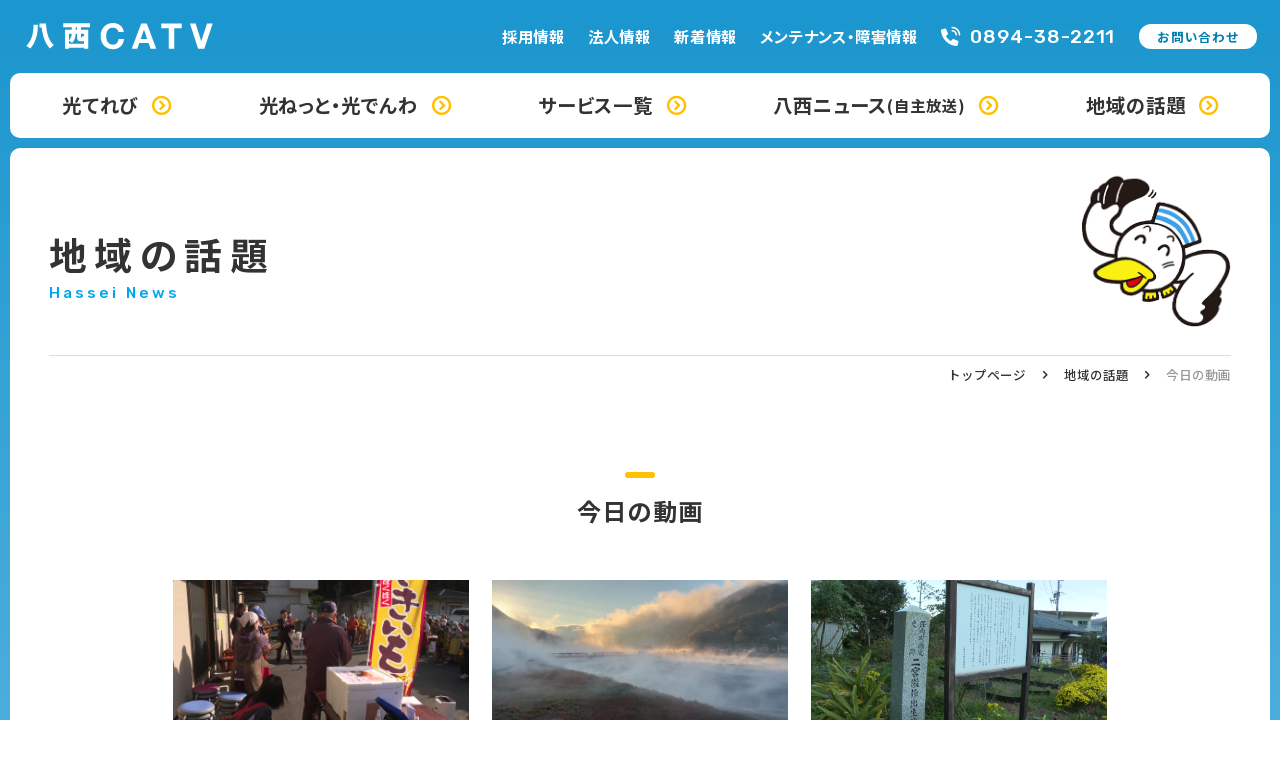

--- FILE ---
content_type: text/html; charset=UTF-8
request_url: http://hassei.jp/community/index.php?prog=pub_new_topics&exec=new_topics_list&mode=community&new_topics_kubun_code_1=20&page=1
body_size: 5325
content:
<!DOCTYPE html>
<html lang="ja">
  <head prefix="og: http://ogp.me/ns# article: http://ogp.me/ns/article#">
    <meta charset="utf-8">
    <meta name="viewport" content="width=device-width, initial-scale=1.0">
    <title>今日の動画 | 地域の話題 | 八西CATV</title>
    <meta name="description" content="愛媛県のケーブルテレビ放送局です。地域の情報満載の番組をお届けします。">
    <meta property="og:title" content="地域の話題 | 地域の話題 | 八西ケーブルテレビジョン｜愛媛県西宇和郡">
    <meta property="og:description" content="愛媛県のケーブルテレビ放送局です。地域の情報満載の番組をお届けします。">
    <meta property="og:type" content="article">
    <meta property="og:url" content="https://www.hassei.jp/community/list/">
    <meta property="og:image" content="https://www.hassei.jp/assets/images/ogimage.png">
    <meta property="og:site_name" content="八西ケーブルテレビジョン｜愛媛県西宇和郡">
    <meta property="og:locale" content="ja_JP">
    <link rel="canonical" href="https://www.hassei.jp/community/list/">
    <meta name="format-detection" content="telephone=no">
    <link rel="apple-touch-icon" sizes="152x152" href="../assets/images/favicon/apple-touch-icon.png">
    <link rel="icon" type="image/png" sizes="16x16" href="../assets/images/favicon/favicon-16x16.png">
    <link rel="icon" type="image/png" sizes="32x32" href="../assets/images/favicon/favicon-32x32.png">
    <link rel="icon" href="../assets/images/favicon/favicon.ico">
    <link href="../assets/icon/iconfonts.ttf" as="font" rel="preload" type="font/ttf" crossorigin>
    <link href="../assets/css/var.css" as="style" rel="preload">
    <link href="../assets/css/head.css" as="style" rel="preload">
    <link href="../assets/css/head-laptop.css" as="style" rel="preload" media="(min-width: 737px)">
    <link href="../assets/css/modern-normalize.css" media="screen" rel="stylesheet">
    <link href="../assets/css/var.css" media="screen" rel="stylesheet">
    <link href="../assets/css/head.css" media="screen" rel="stylesheet">
    <link href="../assets/css/head-laptop.css" media="screen and (min-width: 737px)" rel="stylesheet">
    <link href="../assets/css/main.css" media="screen" rel="stylesheet">
    <link href="../assets/css/main-laptop.css" media="screen and (min-width: 737px)" rel="stylesheet">
    <link href="../assets/css/page/community.css" media="screen" rel="stylesheet">
    <link href="../assets/css/page/community-laptop.css" media="screen and (min-width: 737px)" rel="stylesheet">
    <link href="//fonts.googleapis.com/css2?family=Rubik:wght@400;500;700&amp;family=Noto+Sans+JP:wght@500;700&amp;display=swap" rel="stylesheet"><!-- Google tag (gtag.js) -->
    <script async src="https://www.googletagmanager.com/gtag/js?id=G-N12YDP51Y7"></script>
    <script>
    window.dataLayer = window.dataLayer || [];
    function gtag(){dataLayer.push(arguments);}
    gtag('js', new Date());
    
    gtag('config', 'G-N12YDP51Y7');
    </script>


<script type="text/javascript">
function change_page(id){
	var url=$("#"+id+" option:selected").val();	
	location.href=url;
}
</script>


  </head>
  <body class="-community-list">
    <div class="-community-list" id="site-container">
      <header class="site-header -community-list"><span class="logo"><a class="site-logo -light hover-fade" href="../"><svg xmlns="http://www.w3.org/2000/svg" viewBox="0 0 200 29"><defs><style>.cls-1{fill:#01a6eb;}</style></defs><path d="m7.68,1.96h4.74c0,12.35-3.58,20.2-8.14,25.49l-4.28-2.91C4.59,19.74,7.68,13.53,7.68,1.96Zm21.84,21.6l-4.04,3.85c-4.83-4.65-7.83-12.33-9.05-22.48h-2.44V.47h7.12c.52,11.25,3.33,18.93,8.41,23.09Z"/><path d="m58.66,4.45v2.91h7.8v20.37h-4.62v-1.19h-16v1.19h-4.47V7.36h7.37v-2.91h-9.08V.23h28.6v4.22h-9.6Zm3.18,17.86v-2.91c-.49.12-1.07.18-1.77.18h-1.38c-3.52,0-4.25-.98-4.25-6.09v-1.9h-1.53c-.12,3.61-.98,6.91-3.85,9.66l-3.21-2.23v3.27h16Zm-16-10.7v6.76c2.14-1.99,2.78-4.16,2.87-6.76h-2.87Zm8.59-7.16h-1.5v2.91h1.5v-2.91Zm4.22,7.16v1.9c0,1.77.03,1.96.4,1.96h.7c.28,0,.34-.12.34-1.41l1.74.28v-2.72h-3.18Z"/><path class="cls-1" d="m98.17,7.83c-.35-.57-.79-1.06-1.32-1.49-.53-.43-1.13-.76-1.79-1-.67-.24-1.37-.36-2.09-.36-1.33,0-2.47.26-3.4.77-.93.52-1.69,1.21-2.26,2.08-.58.87-1,1.86-1.26,2.96-.26,1.11-.4,2.25-.4,3.43s.13,2.23.4,3.3c.26,1.07.69,2.03,1.26,2.89.58.86,1.33,1.54,2.26,2.06.93.52,2.06.77,3.4.77,1.81,0,3.23-.55,4.25-1.66,1.02-1.11,1.64-2.57,1.87-4.38h5.74c-.15,1.69-.54,3.21-1.17,4.57-.63,1.36-1.46,2.52-2.49,3.47-1.03.96-2.24,1.69-3.62,2.19-1.38.5-2.91.75-4.57.75-2.06,0-3.92-.36-5.57-1.08-1.65-.72-3.04-1.7-4.17-2.96-1.13-1.26-2-2.74-2.6-4.43-.6-1.7-.91-3.53-.91-5.49s.3-3.88.91-5.6c.6-1.72,1.47-3.23,2.6-4.51,1.13-1.28,2.52-2.29,4.17-3.02,1.65-.73,3.5-1.09,5.57-1.09,1.48,0,2.89.21,4.21.64,1.32.43,2.5,1.05,3.55,1.87,1.04.82,1.91,1.83,2.59,3.04s1.11,2.59,1.28,4.15h-5.74c-.1-.68-.33-1.3-.68-1.87Z"/><path class="cls-1" d="m129.38.64l10.08,26.95h-6.15l-2.04-6h-10.08l-2.11,6h-5.96L123.3.64h6.08Zm.34,16.53l-3.4-9.89h-.08l-3.51,9.89h6.98Z"/><path class="cls-1" d="m144.76,5.62V.64h22.08v4.98h-8.08v21.97h-5.93V5.62h-8.08Z"/><path class="cls-1" d="m184.37,27.59L175.66.64h6.08l6,18.95h.08l6.08-18.95h6.11l-8.95,26.95h-6.68Z"/></svg></a></span>
        <nav class="nav">
          <div class="site-drawer">
            <div class="global">
              <ul class="site-global-nav">
                <li class="list"><a class="item" href="../service/tv/">光てれび</a></li>
                <li class="list"><a class="item" href="../service/net/">光ねっと・光でんわ</a></li>
                <li class="list"><a class="item" href="../service/">サービス一覧</a></li>
                <li class="list"><a class="item" href="../hassei-news/">八西ニュース<span>(自主放送)</span></a></li>
                <li class="list"><a class="item" href="../community/">地域の話題</a></li>
              </ul>
            </div>
            <div class="extra">
              <ul class="site-extra-nav">
                <li class="list"><a class="item" href="../recruit/">採用情報</a></li>
                <li class="list"><a class="item" href="../company/">法人情報</a></li>
                <li class="list"><a class="item" href="../news/">新着情報</a></li>
                <li class="list"><a class="item" href="../maintenance/">メンテナンス・障害情報</a></li>
                <li class="list -tel"><a class="item" href="tel:0894382211">0894-38-2211</a></li>
                <li class="list -contact"><a class="item" href="../contact/">お問い合わせ</a></li>
              </ul>
            </div>
          </div>
          <button class="site-hamburger"><span class="icon"></span></button>
        </nav>
      </header>
      <main class="site-main -community-list">
        <section class="site-chapter">
          <div class="inner">
            <div class="site-heading-combi">
              <p class="site-heading-simple -factor-4 -wide"><a href="../community/">地域の話題</a></p>
              <p class="site-heading-ornament">Hassei News</p>
            </div>
          </div>
          <div class="site-bread-crumb">
            <div class="inner">
              <ol class="site-bread-crumb-list">
                <li class="list"><a class="item" href="../">トップページ</a></li>
                <li class="list"><a class="item" href="../community/">地域の話題</a></li>
                <li class="list"><a class="item -current" href="index.php?prog=pub_new_topics&exec=new_topics_list&new_topics_kubun_code_1=20&mode=&new_topics_id=&page=1">今日の動画</a></li>
              </ol>
            </div>
          </div>
        </section>
        <section class="site-block">
          <div class="layout-primary">
            <div class="community-list-layout">
              <h1 class="site-heading-simple -factor-2 -center-all -ornament">今日の動画</h1>
              <div class="community-list">
                <div class="item"><a class="community-item hover-fade" href="index.php?prog=pub_new_topics&exec=new_topics_detail&new_topics_kubun_code_1=20&mode=community&new_topics_id=1242&page=1">
                    <figure class="image"><img class="img-fit" src="index.php?prog=pub_new_topics&exec=disp_file&new_topics_id=1242&w=800&noimage=1" alt=""></figure>
                    <time class="date">2025.12.16</time>
                    <p class="title">【もちつき交流会：王子共同作業所】</p>
                    </a></div>
                <div class="item"><a class="community-item hover-fade" href="index.php?prog=pub_new_topics&exec=new_topics_detail&new_topics_kubun_code_1=20&mode=community&new_topics_id=1232&page=1">
                    <figure class="image"><img class="img-fit" src="index.php?prog=pub_new_topics&exec=disp_file&new_topics_id=1232&w=800&noimage=1" alt=""></figure>
                    <time class="date">2025.12.09</time>
                    <p class="title">【肱川あらし：番外編】</p>
                    </a></div>
                <div class="item"><a class="community-item hover-fade" href="index.php?prog=pub_new_topics&exec=new_topics_detail&new_topics_kubun_code_1=20&mode=community&new_topics_id=1212&page=1">
                    <figure class="image"><img class="img-fit" src="index.php?prog=pub_new_topics&exec=disp_file&new_topics_id=1212&w=800&noimage=1" alt=""></figure>
                    <time class="date">2025.11.25</time>
                    <p class="title">【二宮敬作ウォーク】</p>
                    </a></div>
                <div class="item"><a class="community-item hover-fade" href="index.php?prog=pub_new_topics&exec=new_topics_detail&new_topics_kubun_code_1=20&mode=community&new_topics_id=1199&page=1">
                    <figure class="image"><img class="img-fit" src="index.php?prog=pub_new_topics&exec=disp_file&new_topics_id=1199&w=800&noimage=1" alt=""></figure>
                    <time class="date">2025.11.14</time>
                    <p class="title">【佐田岬マラソン２０２５】</p>
                    </a></div>
                <div class="item"><a class="community-item hover-fade" href="index.php?prog=pub_new_topics&exec=new_topics_detail&new_topics_kubun_code_1=20&mode=community&new_topics_id=1191&page=1">
                    <figure class="image"><img class="img-fit" src="index.php?prog=pub_new_topics&exec=disp_file&new_topics_id=1191&w=800&noimage=1" alt=""></figure>
                    <time class="date">2025.11.05</time>
                    <p class="title">【八幡浜カレーパンお披露目会】</p>
                    </a></div>
                <div class="item"><a class="community-item hover-fade" href="index.php?prog=pub_new_topics&exec=new_topics_detail&new_topics_kubun_code_1=20&mode=community&new_topics_id=1181&page=1">
                    <figure class="image"><img class="img-fit" src="index.php?prog=pub_new_topics&exec=disp_file&new_topics_id=1181&w=800&noimage=1" alt=""></figure>
                    <time class="date">2025.10.28</time>
                    <p class="title">【泳ぐ鹿発見！】</p>
                    </a></div>
                <div class="item"><a class="community-item hover-fade" href="index.php?prog=pub_new_topics&exec=new_topics_detail&new_topics_kubun_code_1=20&mode=community&new_topics_id=1166&page=1">
                    <figure class="image"><img class="img-fit" src="index.php?prog=pub_new_topics&exec=disp_file&new_topics_id=1166&w=800&noimage=1" alt=""></figure>
                    <time class="date">2025.10.15</time>
                    <p class="title">【三机地区秋祭り】</p>
                    </a></div>
                <div class="item"><a class="community-item hover-fade" href="index.php?prog=pub_new_topics&exec=new_topics_detail&new_topics_kubun_code_1=20&mode=community&new_topics_id=1153&page=1">
                    <figure class="image"><img class="img-fit" src="index.php?prog=pub_new_topics&exec=disp_file&new_topics_id=1153&w=800&noimage=1" alt=""></figure>
                    <time class="date">2025.10.06</time>
                    <p class="title">【オペラ芸術体験：保内中学校】</p>
                    </a></div>
                <div class="item"><a class="community-item hover-fade" href="index.php?prog=pub_new_topics&exec=new_topics_detail&new_topics_kubun_code_1=20&mode=community&new_topics_id=1140&page=1">
                    <figure class="image"><img class="img-fit" src="index.php?prog=pub_new_topics&exec=disp_file&new_topics_id=1140&w=800&noimage=1" alt=""></figure>
                    <time class="date">2025.09.25</time>
                    <p class="title">【珍客!?】</p>
                    </a></div>
                <div class="item"><a class="community-item hover-fade" href="index.php?prog=pub_new_topics&exec=new_topics_detail&new_topics_kubun_code_1=20&mode=community&new_topics_id=1132&page=1">
                    <figure class="image"><img class="img-fit" src="index.php?prog=pub_new_topics&exec=disp_file&new_topics_id=1132&w=800&noimage=1" alt=""></figure>
                    <time class="date">2025.09.18</time>
                    <p class="title">【インターンシップ２日目】　三崎高校in八西CATV</p>
                    </a></div>
                <div class="item"><a class="community-item hover-fade" href="index.php?prog=pub_new_topics&exec=new_topics_detail&new_topics_kubun_code_1=20&mode=community&new_topics_id=1113&page=1">
                    <figure class="image"><img class="img-fit" src="index.php?prog=pub_new_topics&exec=disp_file&new_topics_id=1113&w=800&noimage=1" alt=""></figure>
                    <time class="date">2025.09.03</time>
                    <p class="title">アームレスリング大会　デモンストレーション　本気</p>
                    </a></div>
                <div class="item"><a class="community-item hover-fade" href="index.php?prog=pub_new_topics&exec=new_topics_detail&new_topics_kubun_code_1=20&mode=community&new_topics_id=1100&page=1">
                    <figure class="image"><img class="img-fit" src="index.php?prog=pub_new_topics&exec=disp_file&new_topics_id=1100&w=800&noimage=1" alt=""></figure>
                    <time class="date">2025.08.26</time>
                    <p class="title">【珍客来訪】　伊方町瀬戸内海沖</p>
                    </a></div>
                <div class="item"><a class="community-item hover-fade" href="index.php?prog=pub_new_topics&exec=new_topics_detail&new_topics_kubun_code_1=20&mode=community&new_topics_id=1089&page=1">
                    <figure class="image"><img class="img-fit" src="index.php?prog=pub_new_topics&exec=disp_file&new_topics_id=1089&w=800&noimage=1" alt=""></figure>
                    <time class="date">2025.08.19</time>
                    <p class="title">【佐田岬半島の初盆行事】</p>
                    </a></div>
                <div class="item"><a class="community-item hover-fade" href="index.php?prog=pub_new_topics&exec=new_topics_detail&new_topics_kubun_code_1=20&mode=community&new_topics_id=1067&page=1">
                    <figure class="image"><img class="img-fit" src="index.php?prog=pub_new_topics&exec=disp_file&new_topics_id=1067&w=800&noimage=1" alt=""></figure>
                    <time class="date">2025.07.30</time>
                    <p class="title">【きなはいや伊方まつり】</p>
                    </a></div>
                <div class="item"><a class="community-item hover-fade" href="index.php?prog=pub_new_topics&exec=new_topics_detail&new_topics_kubun_code_1=20&mode=community&new_topics_id=1052&page=1">
                    <figure class="image"><img class="img-fit" src="index.php?prog=pub_new_topics&exec=disp_file&new_topics_id=1052&w=800&noimage=1" alt=""></figure>
                    <time class="date">2025.07.17</time>
                    <p class="title">【あらこんな所にトンネルが】</p>
                    </a></div>
                <div class="item"><a class="community-item hover-fade" href="index.php?prog=pub_new_topics&exec=new_topics_detail&new_topics_kubun_code_1=20&mode=community&new_topics_id=1041&page=1">
                    <figure class="image"><img class="img-fit" src="index.php?prog=pub_new_topics&exec=disp_file&new_topics_id=1041&w=800&noimage=1" alt=""></figure>
                    <time class="date">2025.07.09</time>
                    <p class="title">【瀬戸内４県一斉清掃大作戦！】　</p>
                    </a></div>
                <div class="item"><a class="community-item hover-fade" href="index.php?prog=pub_new_topics&exec=new_topics_detail&new_topics_kubun_code_1=20&mode=community&new_topics_id=1036&page=1">
                    <figure class="image"><img class="img-fit" src="index.php?prog=pub_new_topics&exec=disp_file&new_topics_id=1036&w=800&noimage=1" alt=""></figure>
                    <time class="date">2025.07.04</time>
                    <p class="title">【中学生職場体験学習 in八西ＣＡＴＶ】</p>
                    </a></div>
                <div class="item"><a class="community-item hover-fade" href="index.php?prog=pub_new_topics&exec=new_topics_detail&new_topics_kubun_code_1=20&mode=community&new_topics_id=1030&page=1">
                    <figure class="image"><img class="img-fit" src="index.php?prog=pub_new_topics&exec=disp_file&new_topics_id=1030&w=800&noimage=1" alt=""></figure>
                    <time class="date">2025.07.01</time>
                    <p class="title">【佐田岬体験博開催！】</p>
                    </a></div>
                <div class="item"><a class="community-item hover-fade" href="index.php?prog=pub_new_topics&exec=new_topics_detail&new_topics_kubun_code_1=20&mode=community&new_topics_id=1024&page=1">
                    <figure class="image"><img class="img-fit" src="index.php?prog=pub_new_topics&exec=disp_file&new_topics_id=1024&w=800&noimage=1" alt=""></figure>
                    <time class="date">2025.06.25</time>
                    <p class="title">【大阪ブルテオンバレー教室】</p>
                    </a></div>
                <div class="item"><a class="community-item hover-fade" href="index.php?prog=pub_new_topics&exec=new_topics_detail&new_topics_kubun_code_1=20&mode=community&new_topics_id=1015&page=1">
                    <figure class="image"><img class="img-fit" src="index.php?prog=pub_new_topics&exec=disp_file&new_topics_id=1015&w=800&noimage=1" alt=""></figure>
                    <time class="date">2025.06.19</time>
                    <p class="title">【田植えの季節】　八幡浜市：川上小学校</p>
                    </a></div>
              </div>


              <div class="site-cms-pager-select">
                <div class="select">
                  <select id="id_select_page" onchange="change_page('id_select_page')">
<option value="index.php?prog=pub_new_topics&exec=new_topics_list&new_topics_kubun_code_1=20&mode=community&order_field=publish_start_date&order_dir=DESC&page=1" selected="selected">1ページ</option>
<option value="index.php?prog=pub_new_topics&exec=new_topics_list&new_topics_kubun_code_1=20&mode=community&order_field=publish_start_date&order_dir=DESC&page=2">2ページ</option>
<option value="index.php?prog=pub_new_topics&exec=new_topics_list&new_topics_kubun_code_1=20&mode=community&order_field=publish_start_date&order_dir=DESC&page=3">3ページ</option>
<option value="index.php?prog=pub_new_topics&exec=new_topics_list&new_topics_kubun_code_1=20&mode=community&order_field=publish_start_date&order_dir=DESC&page=4">4ページ</option>
<option value="index.php?prog=pub_new_topics&exec=new_topics_list&new_topics_kubun_code_1=20&mode=community&order_field=publish_start_date&order_dir=DESC&page=5">5ページ</option>
<option value="index.php?prog=pub_new_topics&exec=new_topics_list&new_topics_kubun_code_1=20&mode=community&order_field=publish_start_date&order_dir=DESC&page=6">6ページ</option>

                  </select><span class="current">1 / 6</span>
                </div>
              </div>
            </div>
          </div>
        </section>
      </main>
      <footer class="site-footer -community-list">
        <address class="address">
          <dl class="site-footer-address">
            <dt class="title"><a class="site-logo hover-fade" href="../"><svg xmlns="http://www.w3.org/2000/svg" viewBox="0 0 200 29"><defs><style>.cls-1{fill:#01a6eb;}</style></defs><path d="m7.68,1.96h4.74c0,12.35-3.58,20.2-8.14,25.49l-4.28-2.91C4.59,19.74,7.68,13.53,7.68,1.96Zm21.84,21.6l-4.04,3.85c-4.83-4.65-7.83-12.33-9.05-22.48h-2.44V.47h7.12c.52,11.25,3.33,18.93,8.41,23.09Z"/><path d="m58.66,4.45v2.91h7.8v20.37h-4.62v-1.19h-16v1.19h-4.47V7.36h7.37v-2.91h-9.08V.23h28.6v4.22h-9.6Zm3.18,17.86v-2.91c-.49.12-1.07.18-1.77.18h-1.38c-3.52,0-4.25-.98-4.25-6.09v-1.9h-1.53c-.12,3.61-.98,6.91-3.85,9.66l-3.21-2.23v3.27h16Zm-16-10.7v6.76c2.14-1.99,2.78-4.16,2.87-6.76h-2.87Zm8.59-7.16h-1.5v2.91h1.5v-2.91Zm4.22,7.16v1.9c0,1.77.03,1.96.4,1.96h.7c.28,0,.34-.12.34-1.41l1.74.28v-2.72h-3.18Z"/><path class="cls-1" d="m98.17,7.83c-.35-.57-.79-1.06-1.32-1.49-.53-.43-1.13-.76-1.79-1-.67-.24-1.37-.36-2.09-.36-1.33,0-2.47.26-3.4.77-.93.52-1.69,1.21-2.26,2.08-.58.87-1,1.86-1.26,2.96-.26,1.11-.4,2.25-.4,3.43s.13,2.23.4,3.3c.26,1.07.69,2.03,1.26,2.89.58.86,1.33,1.54,2.26,2.06.93.52,2.06.77,3.4.77,1.81,0,3.23-.55,4.25-1.66,1.02-1.11,1.64-2.57,1.87-4.38h5.74c-.15,1.69-.54,3.21-1.17,4.57-.63,1.36-1.46,2.52-2.49,3.47-1.03.96-2.24,1.69-3.62,2.19-1.38.5-2.91.75-4.57.75-2.06,0-3.92-.36-5.57-1.08-1.65-.72-3.04-1.7-4.17-2.96-1.13-1.26-2-2.74-2.6-4.43-.6-1.7-.91-3.53-.91-5.49s.3-3.88.91-5.6c.6-1.72,1.47-3.23,2.6-4.51,1.13-1.28,2.52-2.29,4.17-3.02,1.65-.73,3.5-1.09,5.57-1.09,1.48,0,2.89.21,4.21.64,1.32.43,2.5,1.05,3.55,1.87,1.04.82,1.91,1.83,2.59,3.04s1.11,2.59,1.28,4.15h-5.74c-.1-.68-.33-1.3-.68-1.87Z"/><path class="cls-1" d="m129.38.64l10.08,26.95h-6.15l-2.04-6h-10.08l-2.11,6h-5.96L123.3.64h6.08Zm.34,16.53l-3.4-9.89h-.08l-3.51,9.89h6.98Z"/><path class="cls-1" d="m144.76,5.62V.64h22.08v4.98h-8.08v21.97h-5.93V5.62h-8.08Z"/><path class="cls-1" d="m184.37,27.59L175.66.64h6.08l6,18.95h.08l6.08-18.95h6.11l-8.95,26.95h-6.68Z"/></svg></a><span class="name">一般財団法人 八西CATV</span></dt>
            <dd class="description">〒796-0312<br>愛媛県西宇和郡伊方町川永田甲1534番地1<br>TEL：0894-38-2211<br>FAX：0894-38-0584</dd>
          </dl><small class="copyright">© 2023 一般財団法人 八西CATV</small>
        </address>
        <nav class="nav">
          <ul class="site-footer-nav">
            <li class="list -tel"><span class="caption">お問い合わせ・サポート：</span><a class="item -tel" href="tel:0894382211">0894-38-2211</a></li>
            <li class="list"><a class="item -contact" href="../contact/">お問い合わせ</a></li>
          </ul>
          <ul class="site-footer-nav">
            <li class="list"><a class="item" href="../service/">サービスについて</a>
              <ul class="site-footer-nav -nest-1">
                <li class="list"><a class="item" href="../service/tv/">光てれび</a></li>
                <li class="list"><a class="item" href="../service/net/">光ねっと・光でんわ</a></li>
                <li class="list"><a class="item" href="../service/qa/">各種手続き・Q&A</a></li>
                <li class="list"><a class="item" href="../service/support/">サポート店一覧</a></li>
              </ul>
              <ul class="site-footer-nav -nest-1">
                <li class="list -nest"><span class="item">そのほかのサービスについて</span>
                  <ul class="site-footer-nav -nest-2">
                    <li class="list"><a class="item" href="../service/other/cm/">CM制作・CM放送</a></li>
                    <li class="list"><a class="item" href="../service/other/video/">動画制作</a></li>
                    <li class="list"><a class="item" href="../service/other/dvd/">DVD・ブルーレイ販売</a></li>
                  </ul>
                </li>
              </ul>
            </li>
          </ul>
          <ul class="site-footer-nav">
            <li class="list"><a class="item" href="../hassei-news/">八西ニュース</a></li>
            <li class="list"><a class="item" href="../community/">地域の話題</a></li>
            <li class="list"><a class="item" href="../news/">新着情報</a></li>
            <li class="list"><a class="item" href="../maintenance/">メンテナンス・障害情報</a></li>
          </ul>
          <ul class="site-footer-nav">
            <li class="list -nest"><a class="item" href="../company/">法人情報</a>
              <ul class="site-footer-nav -nest-2">
                <li class="list"><a class="item" href="../company/outline/">法人概要</a></li>
                <li class="list"><a class="item" href="../company/history/">沿革</a></li>
                <li class="list"><a class="item" href="../company/list/">役員名簿</a></li>
                <li class="list"><a class="item" href="../download/kessan.php">決算資料</a></li>
              </ul>
            </li>
            <li class="list"><a class="item" href="../recruit/">採用情報</a></li>
            <li class="list"><a class="item" href="../privacy/">個人情報保護方針</a></li>
          </ul>
        </nav>
      </footer>
      <div class="site-loading">
        <div class="element">
          <div class="loader"></div>
        </div>
      </div>
    </div>
    <script type="text/javascript" src="../assets/js/jquery.min.js"></script>
    <script type="text/javascript" src="../assets/js/main.js"></script>
    <script type="text/javascript" src="../assets/js/hassei-news.js"></script>
  </body>
</html>

--- FILE ---
content_type: text/css
request_url: http://hassei.jp/assets/css/var.css
body_size: 1105
content:
@charset "UTF-8";
:root {
  --animate-duration: 0.3s;
  --animate-easing: ease;
  --animate-opacity: 0.6;
  --color-red: $color-red !default;
  --color-pink: $color-pink !default;
  --color-purple: $color-purple !default;
  --color-deep-purple: $color-deep-purple !default;
  --color-indigo: $color-indigo !default;
  --color-blue: $color-blue !default;
  --color-light-blue: $color-light-blue !default;
  --color-cyan: $color-cyan !default;
  --color-teal: $color-teal !default;
  --color-green: $color-green !default;
  --color-light-green: $color-light-green !default;
  --color-lime: $color-lime !default;
  --color-yellow: $color-yellow !default;
  --color-amber: $color-amber !default;
  --color-orange: $color-orange !default;
  --color-deep-orange: $color-deep-orange !default;
  --color-brown: $color-brown !default;
  --color-grey: $color-grey !default;
  --color-blue-grey: $color-blue-grey !default;
  --color-light-grey: #f2f2f2;
  --color-black: #333333;
  --color-white: $color-white !default;
  --color-primary: $color-black;
  --color-secondary: $color-grey;
  --color-textlink: $color-primary;
  --color-border: #dbdbdb;
  --content-primary: 60.5rem // 968px;
  --content-secondary: 50rem // 800px;
  --content-max: 80rem // 1280px;
  --device-max: 1920px;
  --device-x-large: 1500px;
  --device-large: 1024px;
  --device-medium: 768px;
  --device-small: 736px;
  --header-height: 110px;
  --header-height-small: 55px;
  --font-size-large: 112.5% // 106.25% = ブラウザデフォルトサイズ17px;
  --font-size: 100% // 100% = ブラウザデフォルトサイズ16px;
  --font-size-medium: 93.75% // 15px PCとSPの中間サイズ;
  --font-size-small: 87.5% // 14px;
  --font-size-max-px: 18;
  --font-size-base-px: 16;
  --font-size-min-px: 14;
  --line-height: 1.75;
  --line-height-medium: 1.75;
  --line-height-small: 1.75;
  --spacing-base: calc(var(--line-height) * 1rem);
  --spacing-break: calc(var(--spacing-base) - 1);
  --spacing-half: calc(var(--spacing-base) * 0.5 + var(--spacing-break));
  --spacing-one: calc(var(--spacing-base) + var(--spacing-break));
  --spacing-one-half: calc(var(--spacing-base) * 1.5 + var(--spacing-break));
  --spacing-two: calc(var(--spacing-base) * 2 + var(--spacing-break));
  --spacing-two-half: calc(var(--spacing-base) * 2.5 + var(--spacing-break));
  --spacing-three: calc(var(--spacing-base) * 3 + var(--spacing-break));
  --spacing-base-small: calc(var(--line-height-small) * 1rem);
  --spacing-break-small: calc(var(--spacing-base-small) - 1);
  --spacing-half-small: calc(var(--spacing-base-small) * 0.5 + var(--spacing-break-small));
  --spacing-one-small: calc(var(--spacing-base-small) + var(--spacing-break-small));
  --spacing-one-half-small: calc(var(--spacing-base-small) * 1.5 + var(--spacing-break-small));
  --spacing-two-small: calc(var(--spacing-base-small) * 2 + var(--spacing-break-small));
  --spacing-two-half-small: calc(var(--spacing-base-small) * 2.5 + var(--spacing-break-small));
  --spacing-three-small: calc(var(--spacing-base-small) * 3 + var(--spacing-break-small));
  --icon-arrow-upper: "" // 上矢印;
  --icon-arrow-upper-thin: "" // 上矢印 細め;
  --icon-arrow-right: "" // 右矢印;
  --icon-arrow-right-thin: "" // 右矢印 細め;
  --icon-arrow-under: "" // 下矢印;
  --icon-arrow-under-thin: "" // 下矢印 細め;
  --icon-arrow-left: "" // 左矢印;
  --icon-arrow-left-thin: "" // 左矢印 細め;
  --icon-popup: "" // ポップアップ;
  --icon-close: "" // ×;
  --icon-sns-facebook: "" // Facebook;
  --icon-sns-twitter: "" // Twitter;
  --icon-sns-instagram: "" // Instagram;
  --margin-gutter: 2.5rem;
  --margin-gutter-small: 1rem;
  --margin-side: 2.5rem;
  --margin-side-small: 20px;
}

--- FILE ---
content_type: text/css
request_url: http://hassei.jp/assets/css/head.css
body_size: 3169
content:
@charset "UTF-8";
.site-bread-crumb-list {
  display: -webkit-box;
  display: -ms-flexbox;
  display: flex;
  overflow-x: scroll;
  white-space: nowrap;
}
.site-bread-crumb-list > .list {
  font-size: 0.8125rem;
  margin-right: 1em;
  padding-right: 2em;
  position: relative;
}
.site-bread-crumb-list > .list::after {
  font-family: "iconfonts";
  font-style: normal;
  font-weight: normal;
  speak: none;
  display: block;
  text-decoration: inherit;
  width: 1em;
  text-align: center;
  font-variant: normal;
  text-transform: none;
  color: #333333;
  content: "\ea09";
  display: inline-block;
  font-size: 0.8125rem;
  position: absolute;
  top: 1em;
  right: 0;
}
.site-bread-crumb-list > .list:last-child {
  padding-right: 0;
}
.site-bread-crumb-list > .list:last-child::after {
  content: none;
}
.site-bread-crumb-list > .list > .item {
  color: #333333;
  display: block;
  font-size: 0.8125rem;
  padding: 1em 0;
}
.site-bread-crumb-list > .list > .item.-current {
  color: #999999;
}

.site-bread-crumb > .inner {
  position: relative;
  width: auto;
}

.site-drawer {
  -webkit-transition-property: opacity, visibility, -webkit-transform;
  transition-property: opacity, visibility, -webkit-transform;
  transition-property: opacity, visibility, transform;
  transition-property: opacity, visibility, transform, -webkit-transform;
  -webkit-transition-duration: 0.3s;
  transition-duration: 0.3s;
  -webkit-transition-timing-function: ease;
  transition-timing-function: ease;
  -webkit-transition-delay: 0;
  transition-delay: 0;
  background-color: #01a6eb;
  display: block;
  height: 100%;
  opacity: 0;
  overflow-x: hidden;
  overflow-y: scroll;
  padding: 55px 0 80px;
  position: fixed;
  top: 0;
  left: 0;
  -webkit-transform: translateX(100%);
  transform: translateX(100%);
  visibility: hidden;
  width: 100%;
  z-index: 30;
}
.site-drawer.-open {
  opacity: 1;
  -webkit-transform: translateX(0);
  transform: translateX(0);
  visibility: visible;
}

.site-extra-nav {
  display: -webkit-box;
  display: -ms-flexbox;
  display: flex;
  -ms-flex-wrap: wrap;
  flex-wrap: wrap;
  margin: -0.5rem;
  padding: 2rem 1rem 0;
}
.site-extra-nav > .list {
  margin: 0.5rem;
  width: calc(50% - 1rem);
}
.site-extra-nav > .list.-tel {
  margin-top: 2rem;
  text-align: center;
  width: 100%;
}
.site-extra-nav > .list.-tel > .item {
  font-family: "Rubik", "Noto Sans JP", "Hiragino Kaku Gothic Pro", "Hiragino Sans", "游ゴシック体", YuGothic, "游ゴシック", Meiryo, sans-serif;
  -webkit-font-smoothing: antialiased;
  -moz-osx-font-smoothing: grayscale;
  display: -webkit-box;
  display: -ms-flexbox;
  display: flex;
  -webkit-box-align: center;
  -ms-flex-align: center;
  align-items: center;
  -webkit-box-pack: center;
  -ms-flex-pack: center;
  justify-content: center;
  font-size: 1.25rem;
  font-weight: 500;
}
.site-extra-nav > .list.-tel > .item::before {
  font-family: "iconfonts";
  font-style: normal;
  font-weight: normal;
  speak: none;
  display: block;
  text-decoration: inherit;
  width: 1em;
  text-align: center;
  font-variant: normal;
  text-transform: none;
  content: "\ea0f";
  margin-right: 0.625rem;
}
.site-extra-nav > .list.-tel > .item:hover {
  opacity: 1;
}
.site-extra-nav > .list.-contact {
  text-align: center;
  width: 100%;
}
.site-extra-nav > .list.-contact > .item {
  background-color: #ffffff;
  border-radius: 100px;
  color: #007daf;
  display: block;
  font-size: 1rem;
  font-weight: 700;
  line-height: 1;
  padding: 0.5em 1.5em;
}
.site-extra-nav > .list.-contact > .item:hover {
  background-color: #ffc000;
  color: #ffffff;
  opacity: 1;
}
.site-extra-nav > .list > .item {
  -webkit-transition-property: background-color, color, opacity;
  transition-property: background-color, color, opacity;
  -webkit-transition-duration: 0.3s;
  transition-duration: 0.3s;
  -webkit-transition-timing-function: ease;
  transition-timing-function: ease;
  -webkit-transition-delay: 0s;
  transition-delay: 0s;
  color: #ffffff;
  font-size: 1rem;
  font-weight: 700;
  -webkit-font-feature-settings: "palt" 1;
  font-feature-settings: "palt" 1;
  letter-spacing: 0.05em;
}
.site-extra-nav > .list > .item:hover {
  opacity: 0.6;
}

.site-global-nav {
  border-top: 1px solid rgba(255, 255, 255, 0.3);
  display: -webkit-box;
  display: -ms-flexbox;
  display: flex;
  -ms-flex-wrap: wrap;
  flex-wrap: wrap;
}
.site-global-nav > .list {
  width: 100%;
}
.site-global-nav > .list > .item {
  -webkit-transition-property: color;
  transition-property: color;
  -webkit-transition-duration: 0.3s;
  transition-duration: 0.3s;
  -webkit-transition-timing-function: ease;
  transition-timing-function: ease;
  -webkit-transition-delay: 0s;
  transition-delay: 0s;
  -webkit-appearance: none;
  -moz-appearance: none;
  appearance: none;
  background: transparent;
  border: 0;
  border-bottom: 1px solid rgba(255, 255, 255, 0.3);
  color: #ffffff;
  display: -webkit-box;
  display: -ms-flexbox;
  display: flex;
  -webkit-box-align: center;
  -ms-flex-align: center;
  align-items: center;
  font-size: 1.125rem;
  font-weight: 700;
  -webkit-font-feature-settings: "palt" 1;
  font-feature-settings: "palt" 1;
  letter-spacing: 0.05em;
  line-height: 1;
  padding: 2rem 16px;
  text-align: left;
  width: 100%;
}
.site-global-nav > .list > .item::after {
  font-family: "iconfonts";
  font-style: normal;
  font-weight: normal;
  speak: none;
  display: block;
  text-decoration: inherit;
  width: 1em;
  text-align: center;
  font-variant: normal;
  text-transform: none;
  -webkit-transition-property: -webkit-transform;
  transition-property: -webkit-transform;
  transition-property: transform;
  transition-property: transform, -webkit-transform;
  -webkit-transition-duration: 0.3s;
  transition-duration: 0.3s;
  -webkit-transition-timing-function: ease;
  transition-timing-function: ease;
  -webkit-transition-delay: 0;
  transition-delay: 0;
  content: "\ea03";
  color: #ffffff;
  margin-left: 0.875rem;
}
.site-global-nav > .list > .item > span {
  font-size: 0.8em;
}
.site-global-nav > .list > .item.-active, .site-global-nav > .list > .item:hover {
  color: #ffffff;
}

.site-hamburger {
  -webkit-appearance: none;
  -moz-appearance: none;
  appearance: none;
  background: transparent;
  border: 0;
  display: block;
  height: 55px;
  outline: none;
  position: relative;
  width: 55px;
  z-index: 100;
}
.site-hamburger > .icon {
  -webkit-transition-property: background;
  transition-property: background;
  -webkit-transition-duration: 0.3s;
  transition-duration: 0.3s;
  -webkit-transition-timing-function: cubic-bezier(0.76, 0, 0.24, 1);
  transition-timing-function: cubic-bezier(0.76, 0, 0.24, 1);
  -webkit-transition-delay: 0s;
  transition-delay: 0s;
  background-color: #ffffff;
  display: block;
  height: 2px;
  position: absolute;
  top: 26px;
  left: 17px;
  width: 20px;
}
.site-hamburger > .icon::before, .site-hamburger > .icon::after {
  content: "";
  display: block;
  height: 100%;
  width: 100%;
  -webkit-transition-property: background, top, -webkit-transform;
  transition-property: background, top, -webkit-transform;
  transition-property: background, top, transform;
  transition-property: background, top, transform, -webkit-transform;
  -webkit-transition-duration: 0.3s;
  transition-duration: 0.3s;
  -webkit-transition-timing-function: cubic-bezier(0.76, 0, 0.24, 1);
  transition-timing-function: cubic-bezier(0.76, 0, 0.24, 1);
  -webkit-transition-delay: 0s;
  transition-delay: 0s;
  background-color: #ffffff;
  position: absolute;
}
.site-hamburger > .icon::before {
  top: -7px;
}
.site-hamburger > .icon::after {
  top: 7px;
}
.site-hamburger.-open > .icon {
  background: transparent;
}
.site-hamburger.-open > .icon::before, .site-hamburger.-open > .icon::after {
  top: 0;
}
.site-hamburger.-open > .icon::before {
  -webkit-transform: rotate(-45deg);
  transform: rotate(-45deg);
}
.site-hamburger.-open > .icon::after {
  -webkit-transform: rotate(45deg);
  transform: rotate(45deg);
}

.site-loading {
  background-color: #ffffff;
  position: fixed;
  top: 0;
  left: 0;
  height: 100%;
  width: 100%;
  z-index: 100;
}
.site-loading > .element {
  margin: auto;
  position: absolute;
  top: 50%;
  right: 0;
  left: 0;
  text-align: center;
  -webkit-transform: translateY(-60%);
  transform: translateY(-60%);
}
.site-loading > .element > .loader {
  -webkit-animation: loadingSpinner 1.2s infinite linear;
  animation: loadingSpinner 1.2s infinite linear;
  border-radius: 50%;
  background: -webkit-gradient(linear, left top, right top, color-stop(10%, #969696), color-stop(42%, rgba(150, 150, 150, 0)));
  background: linear-gradient(to right, #969696 10%, rgba(150, 150, 150, 0) 42%);
  height: 60px;
  margin: 50px auto;
  position: relative;
  text-indent: -9999em;
  -webkit-transform: translateZ(0);
  transform: translateZ(0);
  width: 60px;
}
.site-loading > .element > .loader::before {
  content: "";
  display: block;
  height: 30px;
  width: 30px;
  background-color: #969696;
  border-radius: 100% 0 0 0;
  position: absolute;
  top: 0;
  left: 0;
}
.site-loading > .element > .loader::after {
  content: "";
  display: block;
  height: 45px;
  width: 45px;
  background-color: #ffffff;
  border-radius: 50%;
  margin: auto;
  position: absolute;
  top: 0;
  right: 0;
  bottom: 0;
  left: 0;
}

@-webkit-keyframes loadingSpinner {
  0% {
    -webkit-transform: rotate(0deg);
    transform: rotate(0deg);
  }
  100% {
    -webkit-transform: rotate(360deg);
    transform: rotate(360deg);
  }
}

@keyframes loadingSpinner {
  0% {
    -webkit-transform: rotate(0deg);
    transform: rotate(0deg);
  }
  100% {
    -webkit-transform: rotate(360deg);
    transform: rotate(360deg);
  }
}
.site-logo > svg {
  height: 1.5625rem;
  width: 10.9375rem;
}
.site-logo.-light > svg path {
  fill: #ffffff;
}

.site-chapter {
  margin-right: 16px;
  margin-left: 16px;
  width: auto;
}
.site-chapter > .inner {
  border-bottom: 1px solid #dbdbdb;
  display: -webkit-box;
  display: -ms-flexbox;
  display: flex;
  -webkit-box-orient: vertical;
  -webkit-box-direction: normal;
  -ms-flex-direction: column;
  flex-direction: column;
  position: relative;
}
.site-chapter > .inner > .site-heading-combi {
  margin-top: 2rem;
  margin-bottom: 2rem;
}
.site-chapter + .site-block {
  padding-top: 3.5rem;
}

#site-container {
  overflow: hidden;
}

.site-header {
  -webkit-transition-property: background;
  transition-property: background;
  -webkit-transition-duration: 0.3s;
  transition-duration: 0.3s;
  -webkit-transition-timing-function: ease;
  transition-timing-function: ease;
  -webkit-transition-delay: 0;
  transition-delay: 0;
  background-color: rgb(27, 150, 206);
  display: -webkit-box;
  display: -ms-flexbox;
  display: flex;
  -webkit-box-pack: justify;
  -ms-flex-pack: justify;
  justify-content: space-between;
  height: 55px;
  padding: 0 0 0 10px;
  position: absolute;
  top: 0;
  right: 0;
  left: 0;
  width: 100%;
  z-index: 20;
}
.site-header::after {
  content: "";
  display: block;
  height: 55px;
  width: 100vw;
  -webkit-transition-property: opacity, visibility;
  transition-property: opacity, visibility;
  -webkit-transition-duration: 0.3s;
  transition-duration: 0.3s;
  -webkit-transition-timing-function: ease;
  transition-timing-function: ease;
  -webkit-transition-delay: 0;
  transition-delay: 0;
  background: -webkit-gradient(linear, left top, left bottom, from(#01a6eb), color-stop(50%, #01a6eb), to(rgba(1, 166, 235, 0)));
  background: linear-gradient(#01a6eb, #01a6eb 50%, rgba(1, 166, 235, 0) 100%);
  opacity: 0;
  visibility: hidden;
  position: fixed;
  top: 0;
  right: 0;
  z-index: 40;
}
.site-header > .logo {
  -webkit-transition-property: opacity, visibility;
  transition-property: opacity, visibility;
  -webkit-transition-duration: 0.3s;
  transition-duration: 0.3s;
  -webkit-transition-timing-function: ease;
  transition-timing-function: ease;
  -webkit-transition-delay: 0;
  transition-delay: 0;
  position: absolute;
  top: 1.5rem;
  left: 10px;
  z-index: 50;
}
.site-header > .nav {
  -webkit-transition-property: opacity, visibility;
  transition-property: opacity, visibility;
  -webkit-transition-duration: 0.3s;
  transition-duration: 0.3s;
  -webkit-transition-timing-function: ease;
  transition-timing-function: ease;
  -webkit-transition-delay: 0;
  transition-delay: 0;
  display: -webkit-box;
  display: -ms-flexbox;
  display: flex;
  -ms-flex-wrap: wrap;
  flex-wrap: wrap;
  -webkit-box-align: center;
  -ms-flex-align: center;
  align-items: center;
  -webkit-box-pack: end;
  -ms-flex-pack: end;
  justify-content: flex-end;
  width: 100%;
}
.site-header > .nav > .site-drawer > .global > .site-global-nav {
  position: relative;
  z-index: 10;
}
.site-header.-open::after {
  opacity: 1;
  visibility: visible;
}
.site-header.-scroll {
  background: transparent;
}
.site-header.-scroll > .logo {
  opacity: 0;
  visibility: hidden;
}
.site-header.-scroll > .nav > .site-drawer {
  opacity: 0;
  visibility: hidden;
}
.site-header.-scroll > .nav > .site-hamburger {
  background-color: #ffffff;
  opacity: 1;
  visibility: visible;
}
.site-header.-scroll.-open {
  background-color: #ffffff;
}
.site-header.-scroll.-open > .logo {
  opacity: 1;
  visibility: visible;
}
.site-header.-scroll.-open > .nav > .site-drawer {
  opacity: 1;
  visibility: visible;
}

.site-main {
  background-color: #ffffff;
  border-radius: 10px;
  margin: 55px 10px 0;
  overflow: hidden;
}
.site-main + .site-main {
  margin-top: 10px;
}
@media screen and (min-width: 737px) and (max-width: 1024px) {
  .site-extra-nav {
    -webkit-box-pack: center !important;
    -ms-flex-pack: center !important;
    justify-content: center !important;
  }
  .site-global-nav > .list > .item {
    font-size: 1rem !important;
  }
  .site-global-nav > .list > .item::after {
    margin-left: 0.375rem;
  }
  .site-header > .logo {
    margin-inline: auto;
    left: 0 !important;
    right: 0;
    width: -webkit-fit-content;
    width: -moz-fit-content;
    width: fit-content;
  }
  .site-header > .nav {
    padding-top: 3.75rem;
  }
}
@media screen and (min-width: 737px) and (max-width: 80rem) {
  .site-global-nav {
    padding: 0 2.5rem !important;
  }
}

--- FILE ---
content_type: text/css
request_url: http://hassei.jp/assets/css/head-laptop.css
body_size: 1265
content:

@media screen and (min-width: 737px) {
  .site-bread-crumb-list {
    -webkit-box-pack: end;
    -ms-flex-pack: end;
    justify-content: flex-end;
    overflow: hidden;
    position: relative;
  }
  .site-bread-crumb-list > .list {
    margin-right: 0;
    margin-left: 1em;
  }
  .site-bread-crumb-list > .list > .item {
    overflow: hidden;
    text-overflow: ellipsis;
  }
  .site-drawer {
    background: transparent;
    display: -webkit-box;
    display: -ms-flexbox;
    display: flex;
    -webkit-box-orient: vertical;
    -webkit-box-direction: normal;
    -ms-flex-direction: column;
    flex-direction: column;
    -ms-flex-wrap: wrap;
    flex-wrap: wrap;
    opacity: 1;
    overflow: visible;
    padding: 0;
    position: static;
    -webkit-transform: none;
    transform: none;
    visibility: visible;
  }
  .site-drawer.-open {
    -webkit-transform: none;
    transform: none;
  }
  .site-extra-nav {
    -webkit-box-align: center;
    -ms-flex-align: center;
    align-items: center;
    -ms-flex-wrap: nowrap;
    flex-wrap: nowrap;
    -webkit-box-pack: end;
    -ms-flex-pack: end;
    justify-content: flex-end;
    height: 1.75rem;
    margin: 0;
    padding: 0;
  }
  .site-extra-nav > .list {
    margin: 0 0 0 1.5rem;
    width: auto;
  }
  .site-extra-nav > .list.-tel {
    margin-top: 0;
    text-align: left;
    width: auto;
  }
  .site-extra-nav > .list.-tel > .item {
    -webkit-box-pack: start;
    -ms-flex-pack: start;
    justify-content: flex-start;
  }
  .site-extra-nav > .list.-contact {
    text-align: left;
    width: auto;
  }
  .site-extra-nav > .list.-contact > .item {
    font-size: 0.8125rem;
  }
  .site-global-nav {
    border-top: 0;
    -ms-flex-wrap: nowrap;
    flex-wrap: nowrap;
    -webkit-box-pack: justify;
    -ms-flex-pack: justify;
    justify-content: space-between;
  }
  .site-global-nav > .list {
    width: auto;
  }
  .site-global-nav > .list > .item {
    border-bottom: 0;
    color: #333333;
    font-size: 1.25rem;
    padding: 0;
    width: auto;
  }
  .site-global-nav > .list > .item::after {
    color: #ffc000;
  }
  .site-global-nav > .list > .item.-active, .site-global-nav > .list > .item:hover {
    color: #ffc000;
  }
  .site-hamburger {
    border-radius: 50%;
    cursor: pointer;
    display: none;
    height: 54px;
    width: 54px;
  }
  .site-hamburger > .icon {
    background-color: #ffffff;
  }
  .site-hamburger > .icon::before, .site-hamburger > .icon::after {
    background-color: #ffffff;
  }
  .site-logo > svg {
    height: 1.75rem;
    width: 12.5rem;
  }
  .site-chapter {
    max-width: 85rem;
    margin-right: auto;
    margin-left: auto;
    padding-right: 2.5rem;
    padding-left: 2.5rem;
  }
  .site-chapter > .inner {
    min-height: 13.4375rem;
  }
  .site-chapter > .inner::before {
    content: "";
    display: block;
    height: 9.875rem;
    width: 9.75rem;
    background: url(../images/home/illust_hero.png) center center no-repeat;
    background-size: cover;
    position: absolute;
    top: 1.6875rem;
    right: 0;
    z-index: 10;
  }
  .site-chapter > .inner > .site-heading-combi {
    margin-top: auto;
    margin-bottom: 3.5rem;
  }
  .site-chapter + .site-block {
    padding-top: 5rem;
  }
  .site-header {
    background: transparent;
    height: auto;
    padding: 1.5rem 0 0;
    position: relative;
    width: auto;
    margin: auto;
    max-width: calc(80rem + 20px);
  }
  .site-header::after {
    content: none;
  }
  .site-header > .nav > .site-drawer > .global {
    -webkit-box-ordinal-group: 3;
    -ms-flex-order: 2;
    order: 2;
    padding: 1.5rem 10px;
    position: relative;
    width: 100%;
  }
  .site-header > .nav > .site-drawer > .global::after {
    content: "";
    display: block;
    height: 100%;
    width: calc(100vw - 20px);
    background-color: #ffffff;
    border-radius: 10px;
    position: absolute;
    top: 0;
    left: 50%;
    -webkit-transform: translateX(-50%);
    transform: translateX(-50%);
  }
  .site-header > .nav > .site-drawer > .extra {
    margin-right: 10px;
    margin-bottom: 1.5rem;
    -webkit-box-ordinal-group: 2;
    -ms-flex-order: 1;
    order: 1;
  }
  .site-header.-scroll > .nav > .site-hamburger {
    background-color: #333333;
  }
  .site-main {
    margin: 10px 10px 0;
    padding-top: 0;
  }
}

--- FILE ---
content_type: text/css
request_url: http://hassei.jp/assets/css/main.css
body_size: 10553
content:
@charset "UTF-8";
html {
  background-image: url(../images/common/background_footer.png), -webkit-gradient(linear, left top, left bottom, from(rgb(27, 150, 206)), color-stop(67%, rgb(183, 227, 252)), to(rgb(183, 227, 252)));
  background-image: url(../images/common/background_footer.png), linear-gradient(180deg, rgb(27, 150, 206) 0%, rgb(183, 227, 252) 67%, rgb(183, 227, 252) 100%);
  background-position: center bottom, center top;
  background-repeat: no-repeat, no-repeat;
  background-size: contain, cover;
  font-size: 87.5%;
  padding-bottom: 25vw;
}

body {
  font-family: "Noto Sans JP", "Hiragino Kaku Gothic Pro", "Hiragino Sans", "游ゴシック体", YuGothic, "游ゴシック", Meiryo, sans-serif;
  -webkit-font-smoothing: antialiased;
  -moz-osx-font-smoothing: grayscale;
  color: #333333;
  font-weight: 500;
}

h1, h2, h3, h4, h5, ul, dl {
  font-weight: normal;
  margin: 0;
  padding: 0;
}

ul, ol {
  padding: 0;
  margin: 0;
  list-style-type: none;
  overflow: hidden;
}

a {
  outline: 0;
  text-decoration: none;
}

p, dt, dd, li {
  margin: 0;
  padding: 0;
}
p a, p span, dt a, dt span, dd a, dd span, li a, li span {
  color: inherit;
  font-size: inherit;
}

table {
  border-collapse: collapse;
  width: 100%;
}
table th, table td {
  padding: 0.5em 1em;
}
table th dt, table th dd, table th li, table th a, table th span, table td dt, table td dd, table td li, table td a, table td span {
  font-size: inherit;
}

figure {
  margin: 0;
}

.for-large {
  display: none;
}

.for-small {
  display: block;
}

.hover-fade {
  -webkit-transition-property: opacity;
  transition-property: opacity;
  -webkit-transition-duration: 0.3s;
  transition-duration: 0.3s;
  -webkit-transition-timing-function: ease;
  transition-timing-function: ease;
  -webkit-transition-delay: 0;
  transition-delay: 0;
}
.hover-fade:hover {
  opacity: 0.6;
}

.hover-underline:hover {
  text-decoration: underline;
}

@font-face {
  font-family: "iconfonts";
  src: local("iconfonts"), url("../icon/iconfonts.eot");
  src: local("iconfonts"), url("../icon/iconfonts.eot") format("embedded-opentype");
  src: local("iconfonts"), url("../icon/iconfonts.woff2") format("woff2");
  src: local("iconfonts"), url("../icon/iconfonts.woff") format("woff");
  src: local("iconfonts"), url("../icon/iconfonts.ttf") format("truetype");
  font-weight: normal;
  font-style: normal;
}
.img-fit {
  height: auto;
  width: 100%;
}

.ol-lower {
  list-style-type: lower-alpha;
  overflow: visible;
  padding-left: 2rem;
}
.ol-lower li:last-child {
  margin-bottom: 0;
}

.ol-number {
  list-style-type: decimal;
  overflow: visible;
  padding-left: 2rem;
}
.ol-number li:last-child {
  margin-bottom: 0;
}

.ol-upper {
  list-style-type: upper-alpha;
  overflow: visible;
  padding-left: 2rem;
}
.ol-upper li:last-child {
  margin-bottom: 0;
}

.table-background thead th {
  background-color: #eeeeee;
}
.table-background tbody tr:nth-child(even) {
  background-color: #eeeeee;
}

.table-border {
  border: 1px solid #dbdbdb;
  border-bottom: none;
}
.table-border th, .table-border td {
  border-bottom: 1px solid #dbdbdb;
  border-right: 1px solid #dbdbdb;
}

.text-bold {
  font-weight: bold;
}

.text-center-for-large {
  text-align: left;
}

.text-center-for-small {
  text-align: center;
}

.text-center {
  text-align: center;
}
.text-center img {
  margin-left: auto;
  margin-right: auto;
}

.text-justify {
  text-align: justify;
}

.text-nowrap {
  display: inline-block;
  white-space: nowrap;
}

.text-right-for-large {
  text-align: left;
}

.text-right-for-small {
  text-align: right;
}

.text-right {
  text-align: right;
}
.text-right img {
  margin-left: auto;
  margin-right: 0;
}

.ul-circle {
  overflow: hidden;
}
.ul-circle li {
  padding-left: 1em;
}
.ul-circle li:last-child {
  margin-bottom: 0;
}
.ul-circle li:before {
  content: "●";
  margin-left: -1rem;
  width: 1rem;
}

.ul-disc {
  overflow: hidden;
}
.ul-disc li {
  padding-left: 1em;
}
.ul-disc li:last-child {
  margin-bottom: 0;
}
.ul-disc li:before {
  content: "・";
  margin-left: -1rem;
  width: 1rem;
}

.ul-halfnote {
  overflow: hidden;
}
.ul-halfnote li {
  padding-left: 1em;
}
.ul-halfnote li:last-child {
  margin-bottom: 0;
}
.ul-halfnote li:before {
  content: "*";
  margin-left: -1rem;
  width: 1rem;
}

.ul-hyphen {
  overflow: hidden;
}
.ul-hyphen li {
  padding-left: 1em;
}
.ul-hyphen li:last-child {
  margin-bottom: 0;
}
.ul-hyphen li:before {
  content: "-";
  margin-left: -1rem;
  width: 1rem;
}

.ul-note {
  overflow: hidden;
}
.ul-note li {
  padding-left: 1em;
}
.ul-note li:last-child {
  margin-bottom: 0;
}
.ul-note li:before {
  content: "※";
  margin-left: -1rem;
  width: 1rem;
}

.layout-max {
  margin-right: 16px;
  margin-left: 16px;
  width: auto;
}

.layout-primary {
  margin-right: 16px;
  margin-left: 16px;
  width: auto;
}

.layout-secondary {
  margin-right: 16px;
  margin-left: 16px;
  width: auto;
}

.site-badge-border {
  border: 2px solid #01a6eb;
  border-radius: 4px;
  color: #01a6eb;
  font-size: 0.8125rem;
  font-weight: 700;
  letter-spacing: 0.05em;
  line-height: 1;
  padding: 0.5em 1em;
  text-align: center;
  width: -webkit-fit-content;
  width: -moz-fit-content;
  width: fit-content;
}
.site-badge-border.-orange {
  border-color: #ffc000;
  color: #ffb100;
}

.site-badge-fill {
  font-family: "Rubik", "Noto Sans JP", "Hiragino Kaku Gothic Pro", "Hiragino Sans", "游ゴシック体", YuGothic, "游ゴシック", Meiryo, sans-serif;
  -webkit-font-smoothing: antialiased;
  -moz-osx-font-smoothing: grayscale;
  background-color: #01a6eb;
  border-radius: 4px;
  color: #ffffff;
  font-size: 0.8125rem;
  font-weight: 700;
  letter-spacing: 0.05em;
  line-height: 1;
  padding: 0.25em 0.5em;
  text-align: center;
  width: -webkit-fit-content;
  width: -moz-fit-content;
  width: fit-content;
}
.site-badge-fill.-orange {
  border-color: #ffc000;
  color: #ffb100;
}
.site-badge-fill.-red {
  background-color: #e4007f;
}

.site-button-primary {
  -webkit-transition-property: background, border, color;
  transition-property: background, border, color;
  -webkit-transition-duration: 0.3s;
  transition-duration: 0.3s;
  -webkit-transition-timing-function: ease;
  transition-timing-function: ease;
  -webkit-transition-delay: 0;
  transition-delay: 0;
  background-color: #f0f6fa;
  border: 0;
  border-radius: 100px;
  color: #333333;
  cursor: pointer;
  display: block;
  font-size: 1rem;
  font-weight: 700;
  letter-spacing: 0.05em;
  padding: 0.5em 3.5em 0.75em 1.5em;
  position: relative;
  text-align: center;
  width: -webkit-fit-content;
  width: -moz-fit-content;
  width: fit-content;
}
.site-button-primary::after {
  -webkit-transition-property: color, right, left;
  transition-property: color, right, left;
  -webkit-transition-duration: 0.3s;
  transition-duration: 0.3s;
  -webkit-transition-timing-function: ease;
  transition-timing-function: ease;
  -webkit-transition-delay: 0;
  transition-delay: 0;
  font-family: "iconfonts";
  font-style: normal;
  font-weight: normal;
  speak: none;
  display: block;
  text-decoration: inherit;
  width: 1em;
  text-align: center;
  font-variant: normal;
  text-transform: none;
  color: #ffc000;
  content: "\ea03";
  position: absolute;
  top: 50%;
  right: 1.5em;
  -webkit-transform: translateY(-50%);
  transform: translateY(-50%);
}
.site-button-primary:hover {
  background-color: #ffc000;
  color: #ffffff;
}
.site-button-primary:hover::after {
  color: #ffffff;
  right: 1.25em;
}
.site-button-primary.-light {
  background-color: #ffffff;
}
.site-button-primary.-light:hover {
  background-color: #ffc000;
  color: #ffffff;
}
.site-button-primary.-light:hover::after {
  color: #ffffff;
  right: 1.25em;
}
.site-button-primary.-popup::after {
  content: "\ea0e";
}
.site-button-primary.-disabled {
  background-color: #9e9e9e;
  border-color: #9e9e9e;
  cursor: default;
}
.site-button-primary.-disabled:hover {
  background-color: #9e9e9e;
  color: #ffffff;
}
.site-button-primary.-disabled:hover::after {
  right: 20px;
}
.site-button-primary.-back::after {
  content: "\ea02";
  left: 1.5em;
}
.site-button-primary.-back:hover::after {
  left: 1.25em;
}
.site-button-primary.-wide {
  font-size: 1.25rem;
  padding: 0.75em 3.5em 1em 1.5em;
}
.site-button-primary.-wide.-back {
  padding: 0.75em 1.5em 1em 3.5em;
}

a:hover .site-button-primary {
  background-color: #ffc000;
  color: #ffffff;
}
a:hover .site-button-primary::after {
  color: #ffffff;
  right: 1.25em;
}

.site-button-text {
  -webkit-transition-property: background, border, color;
  transition-property: background, border, color;
  -webkit-transition-duration: 0.3s;
  transition-duration: 0.3s;
  -webkit-transition-timing-function: ease;
  transition-timing-function: ease;
  -webkit-transition-delay: 0;
  transition-delay: 0;
  text-decoration: underline;
}
.site-button-text:hover {
  text-decoration: none;
}

.site-cms-pager-select {
  display: -webkit-box;
  display: -ms-flexbox;
  display: flex;
  -ms-flex-wrap: nowrap;
  flex-wrap: nowrap;
  -webkit-box-pack: center;
  -ms-flex-pack: center;
  justify-content: center;
  font-size: 87.5%;
  margin-top: 4.25rem;
  text-align: center;
}
.site-cms-pager-select > a {
  -webkit-transition-property: background-color, color;
  transition-property: background-color, color;
  -webkit-transition-duration: 0.3s;
  transition-duration: 0.3s;
  -webkit-transition-timing-function: ease;
  transition-timing-function: ease;
  -webkit-transition-delay: 0;
  transition-delay: 0;
  border: 1px solid #dbdbdb;
  display: block;
  font-size: inherit;
  margin: 0 0.5em;
  padding: 0.5em;
  position: relative;
  text-decoration: none;
}
.site-cms-pager-select > a:before {
  font-family: "iconfonts";
  font-style: normal;
  font-weight: normal;
  speak: none;
  display: block;
  text-decoration: inherit;
  width: 1em;
  text-align: center;
  font-variant: normal;
  text-transform: none;
  display: inline-block;
  font-size: 0.8em;
  line-height: 1;
}
.site-cms-pager-select > a:hover {
  background-color: #f2f2f2;
  color: #9e9e9e;
}
.site-cms-pager-select > a:first-child {
  margin-right: 0.5rem;
}
.site-cms-pager-select > a:first-child:before {
  content: "\ea02";
}
.site-cms-pager-select > a:last-child {
  margin-left: 0.5rem;
}
.site-cms-pager-select > a:last-child:before {
  content: "\ea03";
}
.site-cms-pager-select > .select {
  position: relative;
}
.site-cms-pager-select > .select > .current {
  -webkit-transition-property: background-color, color;
  transition-property: background-color, color;
  -webkit-transition-duration: 0.3s;
  transition-duration: 0.3s;
  -webkit-transition-timing-function: ease;
  transition-timing-function: ease;
  -webkit-transition-delay: 0;
  transition-delay: 0;
  border: 1px solid #dbdbdb;
  cursor: pointer;
  display: block;
  height: 100%;
  padding: 0.5em 2em 0.5em 0.5em;
  position: relative;
  width: 10rem;
}
.site-cms-pager-select > .select > .current::after {
  font-family: "iconfonts";
  font-style: normal;
  font-weight: normal;
  speak: none;
  display: block;
  text-decoration: inherit;
  width: 1em;
  text-align: center;
  font-variant: normal;
  text-transform: none;
  border-left: 1px solid #dbdbdb;
  content: "\ea11";
  display: block;
  padding-left: 0.5em;
  position: absolute;
  top: 50%;
  right: 1em;
  -webkit-transform: translateY(-50%);
  transform: translateY(-50%);
}
.site-cms-pager-select > .select > select {
  cursor: pointer;
  font-size: 16px;
  height: 100%;
  opacity: 0;
  position: absolute;
  top: 0;
  left: 0;
  width: 100%;
  z-index: 1;
}

.site-cms-pager {
  display: -webkit-box;
  display: -ms-flexbox;
  display: flex;
  -ms-flex-wrap: nowrap;
  flex-wrap: nowrap;
  -webkit-box-pack: center;
  -ms-flex-pack: center;
  justify-content: center;
  font-size: 87.5%;
  margin-top: 4.25rem;
  text-align: center;
}
.site-cms-pager .page-numbers {
  -webkit-transition-property: background-color;
  transition-property: background-color;
  -webkit-transition-duration: 0.3s;
  transition-duration: 0.3s;
  -webkit-transition-timing-function: ease;
  transition-timing-function: ease;
  -webkit-transition-delay: 0;
  transition-delay: 0;
  background-color: #f2f2f2;
  border: none;
  font-size: inherit;
  margin: 0 1px;
  padding: 8px 10px;
  position: relative;
  text-decoration: none;
}
.site-cms-pager .page-numbers:hover, .site-cms-pager .page-numbers.current {
  background-color: #333333;
  color: #ffffff;
}
.site-cms-pager .page-numbers.dots {
  padding: 0;
}
.site-cms-pager .page-numbers.dots:hover {
  color: #333333;
}
.site-cms-pager .page-numbers.dots:after {
  content: none;
}
.site-cms-pager .page-numbers.prev {
  display: none;
}
.site-cms-pager .page-numbers.prev:before {
  font-family: "iconfonts";
  font-style: normal;
  font-weight: normal;
  speak: none;
  display: block;
  text-decoration: inherit;
  width: 1em;
  text-align: center;
  font-variant: normal;
  text-transform: none;
  content: "\ea02";
  display: inline-block;
  font-size: 0.8em;
  line-height: 1;
}
.site-cms-pager .page-numbers.next {
  display: none;
}
.site-cms-pager .page-numbers.next:after {
  font-family: "iconfonts";
  font-style: normal;
  font-weight: normal;
  speak: none;
  display: block;
  text-decoration: inherit;
  width: 1em;
  text-align: center;
  font-variant: normal;
  text-transform: none;
  content: "\ea03";
  display: inline-block;
  font-size: 0.8em;
  line-height: 1;
}

.site-footer-address {
  font-style: normal;
  font-size: 0.875rem;
  letter-spacing: 0.05em;
  line-height: 2;
}
.site-footer-address > .title {
  font-weight: 700;
}
.site-footer-address > .title > .name {
  display: block;
  margin: 1rem 0 0.5rem;
}

.site-footer-nav {
  display: -webkit-box;
  display: -ms-flexbox;
  display: flex;
  -ms-flex-wrap: wrap;
  flex-wrap: wrap;
}
.site-footer-nav > .list {
  margin-right: 2.5rem;
}
.site-footer-nav > .list.-tel {
  display: -webkit-box;
  display: -ms-flexbox;
  display: flex;
  -webkit-box-align: center;
  -ms-flex-align: center;
  align-items: center;
  margin-right: 1.5rem;
}
.site-footer-nav > .list.-nest {
  display: -webkit-box;
  display: -ms-flexbox;
  display: flex;
  -ms-flex-wrap: wrap;
  flex-wrap: wrap;
  -webkit-box-align: center;
  -ms-flex-align: center;
  align-items: center;
}
.site-footer-nav > .list > .caption {
  font-size: 1rem;
  font-weight: 700;
  letter-spacing: 0.05em;
}
.site-footer-nav > .list > .item {
  -webkit-transition-property: background-color, color, opacity;
  transition-property: background-color, color, opacity;
  -webkit-transition-duration: 0.3s;
  transition-duration: 0.3s;
  -webkit-transition-timing-function: ease;
  transition-timing-function: ease;
  -webkit-transition-delay: 0s;
  transition-delay: 0s;
  font-size: 1rem;
  font-weight: 700;
  letter-spacing: 0.05em;
}
.site-footer-nav > .list > .item.-tel {
  font-family: "Rubik", "Noto Sans JP", "Hiragino Kaku Gothic Pro", "Hiragino Sans", "游ゴシック体", YuGothic, "游ゴシック", Meiryo, sans-serif;
  -webkit-font-smoothing: antialiased;
  -moz-osx-font-smoothing: grayscale;
  display: -webkit-box;
  display: -ms-flexbox;
  display: flex;
  -webkit-box-align: center;
  -ms-flex-align: center;
  align-items: center;
  font-size: 1.25rem;
  font-weight: 500;
}
.site-footer-nav > .list > .item.-tel::before {
  font-family: "iconfonts";
  font-style: normal;
  font-weight: normal;
  speak: none;
  display: block;
  text-decoration: inherit;
  width: 1em;
  text-align: center;
  font-variant: normal;
  text-transform: none;
  content: "\ea0f";
  margin-right: 0.625rem;
}
.site-footer-nav > .list > .item.-tel:hover {
  opacity: 1;
}
.site-footer-nav > .list > .item.-contact {
  background-color: #ffffff;
  border-radius: 100px;
  color: #333333;
  display: block;
  font-size: 0.8125rem;
  font-weight: 700;
  line-height: 1;
  padding: 0.5em 1.5em;
}
.site-footer-nav > .list > .item.-contact:hover {
  background-color: #ffc000;
  color: #ffffff;
  opacity: 1;
}
.site-footer-nav > .list > a.item:hover {
  opacity: 0.6;
}
.site-footer-nav.-nest-1 {
  margin-top: 0.75rem;
}
.site-footer-nav.-nest-1 > .list {
  margin-right: 1.5rem;
}
.site-footer-nav.-nest-1 > .list > .item {
  font-size: 0.8125rem;
}
.site-footer-nav.-nest-2 {
  margin-left: 1rem;
}
.site-footer-nav.-nest-2 > .list {
  margin-right: 0;
}
.site-footer-nav.-nest-2 > .list::after {
  content: "/";
  display: inline-block;
  height: auto;
  width: auto;
  font-size: 0.6875rem;
  margin: 0 1em;
}
.site-footer-nav.-nest-2 > .list:last-child::after {
  content: none;
}
.site-footer-nav.-nest-2 > .list > .item {
  font-size: 0.6875rem;
  font-weight: 500;
}

.site-form-content input,
.site-form-content select,
.site-form-content textarea {
  -webkit-appearance: none;
  -moz-appearance: none;
  appearance: none;
  background-color: #ffffff;
  border: 0;
  border-radius: 4px;
  -webkit-box-shadow: none;
  box-shadow: none;
  font-size: 16px;
  letter-spacing: 0.05em;
  line-height: 1.5;
  outline: 0;
}
.site-form-content input[type=text],
.site-form-content input[type=email],
.site-form-content input[type=tel],
.site-form-content textarea {
  border-radius: 3px;
  padding: 0.55em 0.8em;
}
.site-form-content input[type=radio],
.site-form-content input[type=checkbox] {
  border: 1px solid #dbdbdb;
  -webkit-box-shadow: inset 0 0 0 3px #ffffff;
  box-shadow: inset 0 0 0 3px #ffffff;
  height: 20px;
  margin-right: 10px;
  vertical-align: middle;
  width: 20px;
}
.site-form-content input[type=radio] {
  border-radius: 10px;
}
.site-form-content input[type=radio]:checked {
  background-color: #333333;
}
.site-form-content input[type=checkbox] {
  border-radius: 0;
}
.site-form-content input[type=checkbox]:checked {
  background: url(../images/common/icon-check.svg) center center no-repeat #fff;
  background-size: 90% 90%;
}
.site-form-content select {
  background: url(../images/common/icon-arrow-under.png) 95% center no-repeat #fff;
  border-radius: 3px;
  padding: 0.55em 3.5em 0.55em 0.8em;
}
.site-form-content textarea {
  height: 200px;
}
.site-form-content fieldset {
  border: 0;
  margin: 0;
  padding: 0;
}
.site-form-content label.heading,
.site-form-content legend.heading {
  display: block;
  font-size: 1.25rem;
  font-weight: 700;
  letter-spacing: 0.05em;
  margin-bottom: 1.5rem;
}
.site-form-content label.subheading,
.site-form-content legend.subheading {
  display: block;
  font-size: 0.8rem;
  font-weight: 700;
  letter-spacing: 0.05em;
  margin-bottom: 0.75rem;
}
.site-form-content label.wrap {
  display: inline-block;
  font-size: 1rem;
  letter-spacing: 0.05em;
  margin-right: 2em;
  vertical-align: middle;
}
.site-form-content .group {
  border-bottom: 1px solid #dbdbdb;
  margin-bottom: 1.5rem;
  padding-bottom: 1.5rem;
}
.site-form-content .full {
  width: 100%;
}
.site-form-content div.full {
  font-size: 1rem;
  line-height: 1.75;
}
.site-form-content .half {
  width: 100%;
}
.site-form-content .short {
  width: 25%;
}
.site-form-content .separate {
  display: -webkit-box;
  display: -ms-flexbox;
  display: flex;
  -ms-flex-wrap: wrap;
  flex-wrap: wrap;
}
.site-form-content .separate > .block {
  margin-bottom: 2.5rem;
  width: 100%;
}
.site-form-content .separate > .block:last-child {
  margin-bottom: 0;
}
.site-form-content .spacer {
  margin-top: 0.75rem;
}
.site-form-content .required {
  background-color: #ffc000;
  border-radius: 4px;
  color: #ffffff;
  display: inline-block;
  font-size: 0.8125rem;
  font-weight: 700;
  line-height: 1;
  margin-right: 0.5rem;
  padding: 0.3em 0.5em;
}
.site-form-content .note {
  font-size: 0.8rem;
  letter-spacing: 0.05em;
  line-height: 1.3;
  margin-top: 0.75rem;
}
.site-form-content .example {
  color: #999999;
  font-size: 0.8rem;
  letter-spacing: 0.05em;
  line-height: 1.3;
  margin-top: 0.75rem;
}
.site-form-content .privacy {
  display: -webkit-box;
  display: -ms-flexbox;
  display: flex;
  -webkit-box-align: center;
  -ms-flex-align: center;
  align-items: center;
  -ms-flex-wrap: wrap;
  flex-wrap: wrap;
  -webkit-box-pack: center;
  -ms-flex-pack: center;
  justify-content: center;
  margin-bottom: 4.25rem;
}
.site-form-content .privacy > .text {
  font-size: 1.25rem;
  letter-spacing: 0.05em;
  line-height: 1.5;
}
.site-form-content .privacy > .text > a {
  text-decoration: underline;
}
.site-form-content .privacy > .text > a:hover {
  text-decoration: none;
}
.site-form-content .error {
  background-color: #ff9800;
  border-radius: 6px;
  color: #ffffff !important;
  display: block;
  font-size: 87.5%;
  font-weight: 700;
  letter-spacing: 0.1em;
  margin-top: 0.75rem;
  padding: 0.75rem;
}
.site-form-content .contact-type {
  display: -webkit-box;
  display: -ms-flexbox;
  display: flex;
  -ms-flex-wrap: wrap;
  flex-wrap: wrap;
  -webkit-box-pack: justify;
  -ms-flex-pack: justify;
  justify-content: space-between;
  gap: 1.5rem;
}
.site-form-content .contact-type label.wrap {
  display: -webkit-box;
  display: -ms-flexbox;
  display: flex;
  font-size: 1rem;
  letter-spacing: 0.05em;
  margin-right: 0;
  width: 100%;
}
.site-form-content .buttons {
  display: -webkit-box;
  display: -ms-flexbox;
  display: flex;
  -ms-flex-wrap: wrap;
  flex-wrap: wrap;
  -webkit-box-pack: center;
  -ms-flex-pack: center;
  justify-content: center;
  gap: 1.5rem;
}
.site-form-content .block > .site-heading-simple {
  margin-bottom: 2rem;
}
.site-form-content .block > .site-text-standard {
  margin-bottom: 2rem;
}

.site-heading-ornament {
  font-family: "Rubik", "Noto Sans JP", "Hiragino Kaku Gothic Pro", "Hiragino Sans", "游ゴシック体", YuGothic, "游ゴシック", Meiryo, sans-serif;
  -webkit-font-smoothing: antialiased;
  -moz-osx-font-smoothing: grayscale;
  color: #01a6eb;
  display: block;
  font-size: 1rem;
  font-weight: 500;
  -webkit-font-feature-settings: "palt" 1;
  font-feature-settings: "palt" 1;
  letter-spacing: 0.2em;
  line-height: 1;
}
.site-heading-ornament.-center-all {
  text-align: center;
}
.site-heading-ornament.-grey {
  color: #8b8b8b;
}
.site-heading-ornament.-ja {
  font-family: "Noto Sans JP", "Hiragino Kaku Gothic Pro", "Hiragino Sans", "游ゴシック体", YuGothic, "游ゴシック", Meiryo, sans-serif;
  -webkit-font-smoothing: antialiased;
  -moz-osx-font-smoothing: grayscale;
  font-size: 1.25rem;
  font-weight: 700;
}

.site-heading-simple {
  letter-spacing: 0.05em;
  line-height: 1.3;
  font-size: 1rem;
  font-weight: 700;
  -webkit-font-feature-settings: "palt" 1;
  font-feature-settings: "palt" 1;
}
.site-heading-simple.-factor-1 {
  font-size: 1.1875rem;
}
.site-heading-simple.-factor-2 {
  font-size: 1.4375rem;
}
.site-heading-simple.-factor-3 {
  font-size: 1.75rem;
}
.site-heading-simple.-factor-4 {
  font-size: 2.0625rem;
}
.site-heading-simple.-center-all {
  text-align: center;
}
.site-heading-simple.-center-small {
  text-align: center;
}
.site-heading-simple.-wide {
  letter-spacing: 0.2em;
}
.site-heading-simple.-blue {
  color: #01a6eb;
}
.site-heading-simple.-ornament {
  padding-left: 1.25rem;
  position: relative;
}
.site-heading-simple.-ornament::before {
  content: "";
  display: block;
  height: calc(100% + 0.5rem);
  width: 6px;
  background-color: #ffc000;
  border-radius: 10px;
  position: absolute;
  top: -0.25rem;
  left: 0;
}
.site-heading-simple.-ornament.-center, .site-heading-simple.-ornament.-center-all {
  padding-left: 0;
  padding-top: 1.5rem;
}
.site-heading-simple.-ornament.-center::before, .site-heading-simple.-ornament.-center-all::before {
  height: 0.375rem;
  margin: auto;
  position: absolute;
  top: 0;
  right: 0;
  left: 0;
  width: 2rem;
}
.site-heading-simple.-ornament-sub {
  padding-left: 1.25rem;
  position: relative;
}
.site-heading-simple.-ornament-sub::before {
  content: "";
  display: block;
  height: 0.375rem;
  width: 0.75rem;
  background-color: #01a6eb;
  border-radius: 3px;
  position: absolute;
  top: 0.5em;
  left: 0;
}

.site-normalize-content.-block p {
  font-size: 1.125rem;
  letter-spacing: 0.05em;
  line-height: 1.75;
}
.site-normalize-content.-block strong {
  font-weight: bold;
}
.site-normalize-content.-block em {
  font-style: italic;
}
.site-normalize-content.-block a {
  -webkit-transition-property: border, color;
  transition-property: border, color;
  -webkit-transition-duration: 0.3s;
  transition-duration: 0.3s;
  -webkit-transition-timing-function: ease;
  transition-timing-function: ease;
  -webkit-transition-delay: 0;
  transition-delay: 0;
  border-bottom: 1px solid #333333;
  color: inherit;
  display: inline-block;
}
.site-normalize-content.-block a::after {
  font-family: "iconfonts";
  font-style: normal;
  font-weight: normal;
  speak: none;
  display: block;
  text-decoration: inherit;
  width: 1em;
  text-align: center;
  font-variant: normal;
  text-transform: none;
  content: "\ea03";
  font-size: 1em;
  display: inline-block;
}
.site-normalize-content.-block a:hover {
  border-bottom-color: #333333;
  color: #333333;
}
.site-normalize-content.-block a[target=_blank]::after {
  content: "\ea0e";
}
.site-normalize-content.-block h2 {
  font-size: 1.5625rem;
  font-weight: 700;
  letter-spacing: 0.05em;
  line-height: 1.3;
}
.site-normalize-content.-block h3 {
  font-size: 1.25rem;
  font-weight: 700;
  letter-spacing: 0.05em;
  line-height: 1.3;
}
.site-normalize-content.-block h4 {
  font-size: 1rem;
  font-weight: 700;
  letter-spacing: 0.05em;
  line-height: 1.3;
}
.site-normalize-content.-block ul, .site-normalize-content.-block ol {
  list-style-position: outside;
}
.site-normalize-content.-block li {
  font-size: 1rem;
  letter-spacing: 0.05em;
  line-height: 1.75;
}
.site-normalize-content.-block ul {
  overflow: hidden;
}
.site-normalize-content.-block ul li {
  padding-left: 1em;
}
.site-normalize-content.-block ul li:last-child {
  margin-bottom: 0;
}
.site-normalize-content.-block ul li:before {
  content: "・";
  margin-left: -1rem;
  width: 1rem;
}
.site-normalize-content.-block ol {
  list-style-type: decimal;
  overflow: visible;
  padding-left: 2rem;
}
.site-normalize-content.-block ol li:last-child {
  margin-bottom: 0;
}
.site-normalize-content.-block .wp-block-quote {
  border-left: 0.25rem solid #dbdbdb;
  font-style: italic;
  margin-right: 0;
  margin-left: 0;
  padding-left: 1rem;
}
.site-normalize-content.-block .wp-block-quote cite {
  font-size: 0.8125rem;
}
.site-normalize-content.-block .wp-block-table thead th {
  background-color: #333333;
  color: #ffffff;
}
.site-normalize-content.-block .wp-block-table th,
.site-normalize-content.-block .wp-block-table td {
  border: 1px solid #c0c0c0;
  text-align: left;
  padding: 1rem 1.5rem;
}
.site-normalize-content.-block .wp-block-table figcaption {
  font-size: 0.8125rem;
  letter-spacing: 0.05em;
  line-height: 1.3;
}
.site-normalize-content.-block .wp-block-table .has-fixed-layout {
  table-layout: fixed;
}
.site-normalize-content.-block img {
  display: block;
  height: auto;
  max-width: 100%;
}
.site-normalize-content.-block .wp-block-image figcaption {
  font-size: 0.8125rem;
  letter-spacing: 0.05em;
  line-height: 1.3;
}
.site-normalize-content.-block .wp-block-image a {
  -webkit-transition-property: opacity;
  transition-property: opacity;
  -webkit-transition-duration: 0.3s;
  transition-duration: 0.3s;
  -webkit-transition-timing-function: ease;
  transition-timing-function: ease;
  -webkit-transition-delay: 0;
  transition-delay: 0;
  border-bottom: 0;
  display: block;
}
.site-normalize-content.-block .wp-block-image a:after {
  content: none;
}
.site-normalize-content.-block .wp-block-image a:hover {
  opacity: 0.6;
}
.site-normalize-content.-block .wp-block-image a[target=_blank]::after {
  content: none;
}
.site-normalize-content.-block .wp-block-image.is-style-rounded {
  border-radius: 50%;
}
.site-normalize-content.-block .wp-block-file .wp-block-file__button {
  -webkit-transition-property: background, color;
  transition-property: background, color;
  -webkit-transition-duration: 0.3s;
  transition-duration: 0.3s;
  -webkit-transition-timing-function: ease;
  transition-timing-function: ease;
  -webkit-transition-delay: 0s;
  transition-delay: 0s;
  background-color: #333333;
  border: 0;
  color: #ffffff;
  display: block;
  font-size: 1rem;
  letter-spacing: 0.05em;
  margin-top: 0.5rem;
  padding: 1rem 1.5rem;
  position: relative;
  text-align: center;
  width: 100%;
}
.site-normalize-content.-block .wp-block-file .wp-block-file__button::after {
  -webkit-transition-property: right, left;
  transition-property: right, left;
  -webkit-transition-duration: 0.3s;
  transition-duration: 0.3s;
  -webkit-transition-timing-function: ease;
  transition-timing-function: ease;
  -webkit-transition-delay: 0s;
  transition-delay: 0s;
  font-family: "iconfonts";
  font-style: normal;
  font-weight: normal;
  speak: none;
  display: block;
  text-decoration: inherit;
  width: 1em;
  text-align: center;
  font-variant: normal;
  text-transform: none;
  content: "\ea03";
  font-size: 1em;
  position: absolute;
  top: 50%;
  right: 1rem;
  -webkit-transform: translateY(-50%);
  transform: translateY(-50%);
}
.site-normalize-content.-block .wp-block-file .wp-block-file__button:hover {
  background-color: #9e9e9e;
  color: #ffffff;
}
.site-normalize-content.-block .wp-block-file .wp-block-file__button:hover::after {
  right: 0.75rem;
}
.site-normalize-content.-block .wp-block-separator {
  background-color: #c0c0c0;
  border: 0;
  height: 1px;
}
.site-normalize-content.-block .wp-block-media-text {
  display: -webkit-box;
  display: -ms-flexbox;
  display: flex;
  margin-right: -4px;
  margin-left: -4px;
}
.site-normalize-content.-block .wp-block-media-text > .wp-block-media-text__media, .site-normalize-content.-block .wp-block-media-text > .wp-block-media-text__content {
  margin-right: 4px;
  margin-left: 4px;
  width: calc(50% - 8px);
}
.site-normalize-content.-block .wp-block-media-text.has-media-on-the-right {
  -webkit-box-orient: horizontal;
  -webkit-box-direction: reverse;
  -ms-flex-direction: row-reverse;
  flex-direction: row-reverse;
}
.site-normalize-content.-block .wp-block-media-text.is-stacked-on-mobile {
  -ms-flex-wrap: wrap;
  flex-wrap: wrap;
}
.site-normalize-content.-block .wp-block-media-text.is-stacked-on-mobile > .wp-block-media-text__media, .site-normalize-content.-block .wp-block-media-text.is-stacked-on-mobile > .wp-block-media-text__content {
  width: calc(100% - 8px);
}
.site-normalize-content.-block .wp-block-media-text.is-vertically-aligned-top {
  -webkit-box-align: start;
  -ms-flex-align: start;
  align-items: flex-start;
}
.site-normalize-content.-block .wp-block-media-text.is-vertically-aligned-center {
  -webkit-box-align: center;
  -ms-flex-align: center;
  align-items: center;
}
.site-normalize-content.-block .wp-block-media-text.is-vertically-aligned-bottom {
  -webkit-box-align: end;
  -ms-flex-align: end;
  align-items: flex-end;
}
.site-normalize-content.-block .wp-block-media-text.is-image-fill {
  -webkit-box-align: stretch;
  -ms-flex-align: stretch;
  align-items: stretch;
}
.site-normalize-content.-block .wp-block-media-text.is-image-fill > .wp-block-media-text__media {
  background-repeat: no-repeat;
  background-size: cover;
  overflow: hidden;
}
.site-normalize-content.-block .wp-block-media-text.is-image-fill > .wp-block-media-text__media img {
  visibility: hidden;
}
.site-normalize-content.-block .wp-block-columns {
  display: -webkit-box;
  display: -ms-flexbox;
  display: flex;
  -ms-flex-wrap: wrap;
  flex-wrap: wrap;
  margin-right: -4px;
  margin-left: -4px;
}
.site-normalize-content.-block .wp-block-columns .wp-block-column {
  padding-right: 4px;
  padding-left: 4px;
}
.site-normalize-content.-block .wp-block-columns .wp-block-column:empty {
  display: none;
}
.site-normalize-content.-block .wp-block-button > .wp-block-button__link {
  -webkit-transition-property: background, border, color;
  transition-property: background, border, color;
  -webkit-transition-duration: 0.3s;
  transition-duration: 0.3s;
  -webkit-transition-timing-function: ease;
  transition-timing-function: ease;
  -webkit-transition-delay: 0s;
  transition-delay: 0s;
  background-color: #333333;
  border: 0;
  color: #ffffff;
  cursor: pointer;
  display: block;
  font-size: 1rem;
  letter-spacing: 0.05em;
  padding: 1rem 1.5rem;
  position: relative;
  text-align: center;
  width: 100%;
}
.site-normalize-content.-block .wp-block-button > .wp-block-button__link::after {
  -webkit-transition-property: right, left;
  transition-property: right, left;
  -webkit-transition-duration: 0.3s;
  transition-duration: 0.3s;
  -webkit-transition-timing-function: ease;
  transition-timing-function: ease;
  -webkit-transition-delay: 0s;
  transition-delay: 0s;
  font-family: "iconfonts";
  font-style: normal;
  font-weight: normal;
  speak: none;
  display: block;
  text-decoration: inherit;
  width: 1em;
  text-align: center;
  font-variant: normal;
  text-transform: none;
  content: "\ea03";
  font-size: 1em;
  position: absolute;
  top: 50%;
  right: 1rem;
  -webkit-transform: translateY(-50%);
  transform: translateY(-50%);
}
.site-normalize-content.-block .wp-block-button > .wp-block-button__link:hover {
  background-color: #9e9e9e;
  color: #ffffff;
}
.site-normalize-content.-block .wp-block-button > .wp-block-button__link:hover::after {
  right: 0.75rem;
}
.site-normalize-content.-block .wp-block-button.is-style-outline > .wp-block-button__link {
  background: transparent;
  border: 1px solid #333333;
  color: #333333;
}
.site-normalize-content.-block .wp-block-button.is-style-outline > .wp-block-button__link:hover {
  background: transparent;
  border-color: #9e9e9e;
  color: #9e9e9e;
}
.site-normalize-content.-block .wp-block-embed-youtube .wp-block-embed__wrapper {
  height: 0;
  overflow: hidden;
  padding-top: 56.25%;
  position: relative;
  width: 100%;
}
.site-normalize-content.-block .wp-block-embed-youtube .wp-block-embed__wrapper iframe {
  height: 100%;
  position: absolute;
  top: 0;
  left: 0;
  width: 100%;
}
.site-normalize-content.-block .wp-block-embed-youtube figcaption {
  font-size: 0.8125rem;
  letter-spacing: 0.05em;
  line-height: 1.3;
}
.site-normalize-content.-block .has-text-align-left {
  text-align: left;
}
.site-normalize-content.-block .has-text-align-center {
  text-align: center;
}
.site-normalize-content.-block .has-text-align-right {
  text-align: right;
}
.site-normalize-content.-block .aligncenter {
  text-align: center;
}
.site-normalize-content.-block .aligncenter img,
.site-normalize-content.-block .aligncenter .wp-block-file__button {
  margin-right: auto;
  margin-left: auto;
}
.site-normalize-content.-block .alignleft {
  text-align: left;
}
.site-normalize-content.-block .alignleft img,
.site-normalize-content.-block .alignleft .wp-block-file__button {
  margin-right: auto;
  margin-left: 0;
}
.site-normalize-content.-block .alignleft .wp-block-file__button {
  text-align: center;
}
.site-normalize-content.-block .alignright {
  text-align: right;
}
.site-normalize-content.-block .alignright img,
.site-normalize-content.-block .alignright .wp-block-file__button {
  margin-right: 0;
  margin-left: auto;
}
.site-normalize-content.-block p,
.site-normalize-content.-block ol,
.site-normalize-content.-block ul {
  margin-top: 2.5rem;
  margin-bottom: 2.5rem;
}
.site-normalize-content.-block h2 {
  margin-top: 6rem;
  margin-bottom: 2.5rem;
}
.site-normalize-content.-block h3 {
  margin-top: 4.25rem;
  margin-bottom: 2.5rem;
}
.site-normalize-content.-block h4 {
  margin-top: 2.5rem;
  margin-bottom: 2.5rem;
}
.site-normalize-content.-block figcaption {
  margin-top: 0.75rem;
}
.site-normalize-content.-block .wp-block-image,
.site-normalize-content.-block .wp-block-quote,
.site-normalize-content.-block .wp-block-table,
.site-normalize-content.-block .wp-block-file,
.site-normalize-content.-block .wp-block-media-text,
.site-normalize-content.-block .wp-block-button,
.site-normalize-content.-block .wp-block-columns,
.site-normalize-content.-block .wp-block-embed-youtube {
  margin-top: 2.5rem;
  margin-bottom: 2.5rem;
}
.site-normalize-content.-block .wp-block-separator {
  margin-top: 4.25rem;
  margin-bottom: 4.25rem;
}
.site-normalize-content.-block .wp-block-column:last-child {
  margin-bottom: 0;
}
.site-normalize-content.-block *:first-child {
  margin-top: 0;
}
.site-normalize-content.-block *:last-child {
  margin-bottom: 0;
}
.site-normalize-content.-classic h1,
.site-normalize-content.-classic h2 {
  -webkit-font-feature-settings: "palt" 1;
  font-feature-settings: "palt" 1;
  font-size: 1.5625rem;
  font-weight: 700;
  letter-spacing: 0.05em;
  line-height: 1.3;
}
.site-normalize-content.-classic h3 {
  -webkit-font-feature-settings: "palt" 1;
  font-feature-settings: "palt" 1;
  font-size: 1.25rem;
  font-weight: 700;
  letter-spacing: 0.05em;
  line-height: 1.3;
}
.site-normalize-content.-classic h4 {
  -webkit-font-feature-settings: "palt" 1;
  font-feature-settings: "palt" 1;
  font-size: 1rem;
  font-weight: 700;
  letter-spacing: 0.05em;
  line-height: 1.3;
}
.site-normalize-content.-classic strong {
  font-weight: bold;
}
.site-normalize-content.-classic em {
  font-style: italic;
}
.site-normalize-content.-classic ul {
  overflow: hidden;
}
.site-normalize-content.-classic ul li {
  padding-left: 1em;
}
.site-normalize-content.-classic ul li:last-child {
  margin-bottom: 0;
}
.site-normalize-content.-classic ul li:before {
  content: "・";
  margin-left: -1rem;
  width: 1rem;
}
.site-normalize-content.-classic ol {
  list-style-type: decimal;
  overflow: visible;
  padding-left: 2rem;
}
.site-normalize-content.-classic ol li:last-child {
  margin-bottom: 0;
}
.site-normalize-content.-classic ul, .site-normalize-content.-classic ol {
  list-style-position: outside;
}
.site-normalize-content.-classic li, .site-normalize-content.-classic p {
  font-size: 1rem;
  letter-spacing: 0.05em;
  line-height: 1.75;
}
.site-normalize-content.-classic blockquote {
  border-left: 0.25rem solid #dbdbdb;
  font-style: italic;
  margin-right: 0;
  margin-left: 0;
  padding-left: 1rem;
}
.site-normalize-content.-classic img {
  display: block;
  height: auto;
  max-width: 100%;
}
.site-normalize-content.-classic a {
  -webkit-transition-property: border, color;
  transition-property: border, color;
  -webkit-transition-duration: 0.3s;
  transition-duration: 0.3s;
  -webkit-transition-timing-function: ease;
  transition-timing-function: ease;
  -webkit-transition-delay: 0;
  transition-delay: 0;
  border-bottom: 1px solid #333333;
  color: inherit;
  display: inline-block;
}
.site-normalize-content.-classic a:after {
  font-family: "iconfonts";
  font-style: normal;
  font-weight: normal;
  speak: none;
  display: block;
  text-decoration: inherit;
  width: 1em;
  text-align: center;
  font-variant: normal;
  text-transform: none;
  content: "\ea03";
  font-size: 1em;
  display: inline-block;
}
.site-normalize-content.-classic a:hover {
  border-bottom-color: #333333;
  color: #333333;
}
.site-normalize-content.-classic iframe {
  max-width: 100%;
}
.site-normalize-content.-classic hr {
  background-color: #c0c0c0;
  border: 0;
  height: 1px;
}
.site-normalize-content.-classic .wp-caption {
  max-width: 100%;
}
.site-normalize-content.-classic .wp-caption-text {
  font-size: 0.8125rem;
  letter-spacing: 0.05em;
  line-height: 1.3;
}
.site-normalize-content.-classic .aligncenter {
  display: block;
  margin-right: auto;
  margin-left: auto;
  text-align: center;
}
.site-normalize-content.-classic .alignleft {
  display: block;
  margin-right: auto;
  margin-left: 0;
  text-align: left;
}
.site-normalize-content.-classic .alignright {
  display: block;
  margin-right: 0;
  margin-left: auto;
  text-align: right;
}
.site-normalize-content.-classic > * {
  margin-top: 2.5rem;
  margin-bottom: 2.5rem;
}
.site-normalize-content.-classic h2 {
  margin-top: 6rem;
  margin-bottom: 2.5rem;
}
.site-normalize-content.-classic h3 {
  margin-top: 4.25rem;
  margin-bottom: 2.5rem;
}
.site-normalize-content.-classic h4 {
  margin-top: 2.5rem;
  margin-bottom: 2.5rem;
}
.site-normalize-content.-classic figcaption,
.site-normalize-content.-classic .wp-caption-text {
  margin-top: 0.75rem;
}
.site-normalize-content.-classic hr {
  margin-top: 4.25rem;
  margin-bottom: 4.25rem;
}
.site-normalize-content.-classic *:first-child {
  margin-top: 0;
}
.site-normalize-content.-classic *:last-child {
  margin-bottom: 0;
}

.site-panel-block {
  background-color: #f0f6fa;
  border-radius: 20px;
  color: #333333;
  display: block;
  height: 100%;
  overflow: hidden;
  padding: 2rem 2rem 2rem 2.5rem;
  position: relative;
}
.site-panel-block::before {
  content: "";
  display: block;
  height: 100%;
  width: 8px;
  background-color: #ffc000;
  position: absolute;
  left: 0;
  top: 0;
  z-index: 1;
}
.site-panel-block > .description {
  font-size: 1rem;
  font-weight: 700;
  letter-spacing: 0.05em;
  line-height: 1.5;
  margin-top: 0.5rem;
}
.site-panel-block > .combi {
  display: grid;
  grid-template-columns: 2rem 1fr;
  gap: 1rem;
  -webkit-box-align: center;
  -ms-flex-align: center;
  align-items: center;
}
.site-panel-block > .combi > .image {
  line-height: 0;
}
.site-panel-block > .button {
  margin-top: 1.5rem;
}
.site-panel-block.-tv, .site-panel-block.-net {
  margin-left: 1.5rem;
  padding-left: 4.5rem;
}

.site-post-card {
  background-color: #fafafa;
  color: #333333;
  display: -webkit-box;
  display: -ms-flexbox;
  display: flex;
  -ms-flex-line-pack: start;
  align-content: flex-start;
  -webkit-box-orient: horizontal;
  -webkit-box-direction: reverse;
  -ms-flex-direction: row-reverse;
  flex-direction: row-reverse;
  padding: 1rem;
  height: 100%;
}
.site-post-card > .image {
  background-color: #f2f2f2;
  height: 0;
  overflow: hidden;
  padding-top: 100px;
  position: relative;
  width: 100px;
}
.site-post-card > .image > img {
  height: auto;
  position: absolute;
  top: 50%;
  left: 0;
  -webkit-transform: translateY(-50%);
  transform: translateY(-50%);
  width: 100%;
}
.site-post-card > .image.-landscape > img {
  height: 100%;
  top: 0;
  left: 50%;
  -webkit-transform: translateX(-50%);
  transform: translateX(-50%);
  width: auto;
}
.site-post-card > .text {
  -webkit-box-flex: 1;
  -ms-flex: 1;
  flex: 1;
  padding-right: 0.5rem;
}
.site-post-card > .text > .info {
  display: -webkit-box;
  display: -ms-flexbox;
  display: flex;
  -ms-flex-wrap: wrap;
  flex-wrap: wrap;
  margin-bottom: 0.5em;
}
.site-post-card > .text > .info > .date {
  font-size: 1em;
  margin-right: 0.5em;
  margin-bottom: 0.5em;
}
.site-post-card > .text > .info > .category {
  display: -webkit-box;
  display: -ms-flexbox;
  display: flex;
  -ms-flex-wrap: wrap;
  flex-wrap: wrap;
  margin: -0.25em 0;
}
.site-post-card > .text > .info > .category > .item {
  margin: 0.25em 0;
}
.site-post-card > .text > .info > .category > .item::after {
  content: "/";
  margin: 0 0.5em;
}
.site-post-card > .text > .info > .category > .item:last-child::after {
  content: none;
}
.site-post-card > .text > .title {
  display: block;
  font-size: 1.25rem;
  margin-bottom: 1rem;
  width: 100%;
}
.site-post-card > .text > .title::after {
  font-family: "iconfonts";
  font-style: normal;
  font-weight: normal;
  speak: none;
  display: block;
  text-decoration: inherit;
  width: 1em;
  text-align: center;
  font-variant: normal;
  text-transform: none;
  content: "\ea03";
  display: inline-block;
  margin-left: 0.5em;
}

.site-post-simple {
  color: #333333;
  display: grid;
  grid-template-columns: 1fr;
  gap: 0.5rem;
}
.site-post-simple > .date {
  font-family: "Rubik", "Noto Sans JP", "Hiragino Kaku Gothic Pro", "Hiragino Sans", "游ゴシック体", YuGothic, "游ゴシック", Meiryo, sans-serif;
  -webkit-font-smoothing: antialiased;
  -moz-osx-font-smoothing: grayscale;
  color: #8b8b8b;
  font-size: 1.25rem;
}
.site-post-simple > .title {
  -webkit-transition-property: "color";
  transition-property: "color";
  -webkit-transition-duration: 0.3s;
  transition-duration: 0.3s;
  -webkit-transition-timing-function: ease;
  transition-timing-function: ease;
  -webkit-transition-delay: 0s;
  transition-delay: 0s;
  -webkit-font-feature-settings: "palt" 1;
  font-feature-settings: "palt" 1;
  font-size: 1.125rem;
  letter-spacing: 0.05em;
  line-height: 1.3;
}
.site-post-simple:hover {
  color: #ffc000;
}

.site-privacy {
  margin: auto;
  max-width: 46.125rem;
}
.site-privacy > .site-text-standard + .site-text-standard {
  margin-top: 1.75em;
}

.site-sitemap-nest {
  display: -webkit-box;
  display: -ms-flexbox;
  display: flex;
}
.site-sitemap-nest > .list {
  padding-right: 1em;
  width: 50%;
}

.site-sitemap > .list {
  border-bottom: 1px solid #dbdbdb;
  display: -webkit-box;
  display: -ms-flexbox;
  display: flex;
  margin-bottom: 2.5rem;
  padding-bottom: 2.5rem;
}
.site-sitemap > .list:last-child {
  border-bottom: 0;
  margin-bottom: 0;
  padding-bottom: 0;
}
.site-sitemap > .list > .item {
  width: 35%;
}
.site-sitemap > .list > .item::after {
  font-family: "iconfonts";
  font-style: normal;
  font-weight: normal;
  speak: none;
  display: block;
  text-decoration: inherit;
  width: 1em;
  text-align: center;
  font-variant: normal;
  text-transform: none;
  content: "\ea03";
  display: inline-block;
  font-size: 1em;
  line-height: 1;
  margin-left: 0.5em;
  vertical-align: middle;
}
.site-sitemap > .list > .site-sitemap-nest {
  width: 65%;
}

.site-subnav-list .cat-item {
  margin-bottom: 0.5rem;
}
.site-subnav-list .cat-item:last-child {
  margin-bottom: 0;
}
.site-subnav-list .children {
  margin-top: 0.5rem;
  padding-left: 1rem;
}

.site-subnav > .title {
  font-weight: 700;
  margin-bottom: 0.5rem;
}

.site-table-standard th,
.site-table-standard td {
  border-top: 1px solid #dbdbdb;
  border-bottom: 1px solid #dbdbdb;
  border-left: 1px solid #dbdbdb;
  padding: 0.75em 1em;
  line-height: 1.5;
  text-align: left;
  vertical-align: top;
}
.site-table-standard th:first-child,
.site-table-standard td:first-child {
  border-left: 0;
}
.site-table-standard th.-center-all,
.site-table-standard td.-center-all {
  text-align: center;
}
.site-table-standard th {
  background-color: #f0f6fa;
  font-weight: 700;
}
.site-table-standard thead + tbody th {
  background-color: #ffffff;
}
.site-table-standard.-fixed {
  table-layout: fixed;
}
.site-table-standard.-block-small th,
.site-table-standard.-block-small td {
  border-bottom: 0;
}
.site-table-standard.-block-small tr:last-child td {
  border-bottom: 1px solid #dbdbdb;
}
.site-table-standard.-company-list th,
.site-table-standard.-company-list td {
  border-bottom: 0;
}
.site-table-standard.-support th,
.site-table-standard.-support td {
  border-bottom: 0;
}
.site-table-standard.-support tbody tr {
  -webkit-transition-property: opacity;
  transition-property: opacity;
  -webkit-transition-duration: 0.3s;
  transition-duration: 0.3s;
  -webkit-transition-timing-function: ease;
  transition-timing-function: ease;
  -webkit-transition-delay: 0s;
  transition-delay: 0s;
}
.site-table-standard.-support.-net tbody tr {
  opacity: 0.3;
}
.site-table-standard.-support.-net tbody tr.-net {
  opacity: 1;
}

.site-text-standard {
  font-size: 1rem;
  letter-spacing: 0.05em;
  line-height: 1.75;
}
.site-text-standard.-center-all {
  text-align: center;
}

.site-block {
  padding: 3.5rem 0;
}
.site-block + .site-block {
  padding-top: 0;
}
.site-block.-border {
  border-top: 1px solid #dbdbdb;
  padding-top: 3.5rem;
}

.site-contact-block {
  background-color: #f0f6fa;
  border-radius: 10px;
  margin: 0 0.5rem 0.5rem;
  padding: 2rem 0;
}
.site-contact-block > .inner {
  display: grid;
  grid-template-columns: 1fr;
  gap: 1.5rem;
  margin-right: 16px;
  margin-left: 16px;
  width: auto;
}
.site-contact-block > .inner > .content > .item {
  border-bottom: 1px solid #dbdbdb;
  margin-bottom: 1.5rem;
  padding-bottom: 1.5rem;
}
.site-contact-block > .inner > .content > .item:last-child {
  border-bottom: 0;
  margin-bottom: 0;
  padding-bottom: 0;
}
.site-contact-block > .inner > .content > .item::before {
  content: "";
  display: block;
  height: 3rem;
  width: 3rem;
  background-position: center center;
  background-repeat: none;
  background-size: 3rem 3rem;
  margin: 0 auto 1rem;
}
.site-contact-block > .inner > .content > .item > .button > .site-button-primary {
  font-size: 1.25rem;
  margin: 0 auto;
  padding: 1em 3.5em 1.25em 1.5em;
}
.site-contact-block > .inner > .content > .item > .phone {
  text-align: center;
  white-space: nowrap;
}
.site-contact-block > .inner > .content > .item > .phone > .name {
  font-size: 1rem;
  font-weight: 700;
  letter-spacing: 0.05em;
}
.site-contact-block > .inner > .content > .item > .phone > .number {
  font-family: "Rubik", "Noto Sans JP", "Hiragino Kaku Gothic Pro", "Hiragino Sans", "游ゴシック体", YuGothic, "游ゴシック", Meiryo, sans-serif;
  -webkit-font-smoothing: antialiased;
  -moz-osx-font-smoothing: grayscale;
  font-size: 1.9375rem;
  letter-spacing: 0.05em;
}
.site-contact-block > .inner > .content > .item > .info {
  -webkit-box-flex: 1;
  -ms-flex-positive: 1;
  flex-grow: 1;
  font-size: 1rem;
  letter-spacing: 0.05em;
  line-height: 1.5;
  margin-left: 1.5rem;
  text-align: center;
}
.site-contact-block > .inner > .content > .item.-contact::before {
  background-image: url(../images/common/icon_contact.png);
}
.site-contact-block > .inner > .content > .item.-phone::before {
  background-image: url(../images/common/icon_phone.png);
}

.site-footer {
  display: -webkit-box;
  display: -ms-flexbox;
  display: flex;
  -ms-flex-wrap: wrap;
  flex-wrap: wrap;
  margin-top: 2.5rem;
  margin-right: 16px;
  margin-left: 16px;
  width: auto;
}
.site-footer > .address {
  margin-right: 5rem;
  margin-bottom: 2rem;
}
.site-footer > .address > .site-footer-address {
  margin-bottom: 2rem;
}
.site-footer > .address > .copyright {
  font-style: normal;
  font-size: 0.8125rem;
  letter-spacing: 0.05em;
}
.site-footer > .nav {
  display: none;
}
.site-footer > .nav > .site-footer-nav {
  margin-bottom: 2rem;
}

.site-heading-combi > .site-heading-ornament:first-child {
  margin-bottom: 0.5rem;
}
.site-heading-combi > .site-heading-simple {
  margin-bottom: 0.5rem;
}
.site-heading-combi.-ornament {
  padding-left: 1.5rem;
  position: relative;
}
.site-heading-combi.-ornament::before {
  content: "";
  display: block;
  height: calc(100% + 0.5rem);
  width: 6px;
  background-color: #ffc000;
  border-radius: 10px;
  position: absolute;
  top: -0.25rem;
  left: 0;
}

.site-layout-side {
  display: -webkit-box;
  display: -ms-flexbox;
  display: flex;
  -ms-flex-wrap: wrap;
  flex-wrap: wrap;
  margin: -0.5rem -0.5rem;
}
.site-layout-side > .post {
  margin: 0.5rem 0.5rem;
  min-width: calc(66.6666666667% - 1rem);
  max-width: calc(100% - 1rem);
  -ms-flex-preferred-size: 0;
  flex-basis: 0;
  -webkit-box-flex: 999;
  -ms-flex-positive: 999;
  flex-grow: 999;
}
.site-layout-side > .subnav {
  margin: 0.5rem 0.5rem;
  min-width: calc(33.3333333333% - 1rem);
  max-width: calc(100% - 1rem);
  -ms-flex-preferred-size: 15rem;
  flex-basis: 15rem;
  -webkit-box-flex: 1;
  -ms-flex-positive: 1;
  flex-grow: 1;
}

.site-local-nav {
  background-color: #f0f6fa;
  border-radius: 20px;
  padding: 1.5rem;
}
.site-local-nav.-support {
  display: -webkit-box;
  display: -ms-flexbox;
  display: flex;
  -webkit-box-align: center;
  -ms-flex-align: center;
  align-items: center;
  -webkit-box-pack: center;
  -ms-flex-pack: center;
  justify-content: center;
  -ms-flex-wrap: wrap;
  flex-wrap: wrap;
  gap: 1.5rem 2.5rem;
}
.site-local-nav > .search {
  display: -webkit-box;
  display: -ms-flexbox;
  display: flex;
  -ms-flex-wrap: wrap;
  flex-wrap: wrap;
  -webkit-box-pack: center;
  -ms-flex-pack: center;
  justify-content: center;
  gap: 0.8125rem 0.8125rem;
}
.site-local-nav > .nav {
  display: -webkit-box;
  display: -ms-flexbox;
  display: flex;
  -ms-flex-wrap: wrap;
  flex-wrap: wrap;
  -webkit-box-pack: center;
  -ms-flex-pack: center;
  justify-content: center;
  gap: 1.5rem 1.5rem;
}
.site-local-nav > .nav > li > .item {
  -webkit-transition-property: opacity;
  transition-property: opacity;
  -webkit-transition-duration: 0.3s;
  transition-duration: 0.3s;
  -webkit-transition-timing-function: ease;
  transition-timing-function: ease;
  -webkit-transition-delay: 0s;
  transition-delay: 0s;
  display: -webkit-box;
  display: -ms-flexbox;
  display: flex;
  -webkit-box-align: center;
  -ms-flex-align: center;
  align-items: center;
  font-weight: 700;
}
.site-local-nav > .nav > li > .item::after {
  font-family: "iconfonts";
  font-style: normal;
  font-weight: normal;
  speak: none;
  display: block;
  text-decoration: inherit;
  width: 1em;
  text-align: center;
  font-variant: normal;
  text-transform: none;
  content: "\ea05";
  color: #ffc000;
  margin-left: 0.5em;
}
.site-local-nav > .nav > li > .item:hover {
  opacity: 0.6;
}
.site-local-nav > .nav > li > .item[target=_blank]::after {
  content: "\ea03";
}

.site-modal {
  -webkit-transition-property: opacity, visibility;
  transition-property: opacity, visibility;
  -webkit-transition-duration: 0.3s;
  transition-duration: 0.3s;
  -webkit-transition-timing-function: ease;
  transition-timing-function: ease;
  -webkit-transition-delay: 0s;
  transition-delay: 0s;
  display: -webkit-box;
  display: -ms-flexbox;
  display: flex;
  -webkit-box-align: center;
  -ms-flex-align: center;
  align-items: center;
  -webkit-box-pack: center;
  -ms-flex-pack: center;
  justify-content: center;
  height: 100%;
  opacity: 0;
  position: fixed;
  top: 0;
  left: 0;
  visibility: hidden;
  width: 100%;
  z-index: 20;
}
.site-modal.-open {
  opacity: 1;
  visibility: visible;
}
.site-modal > .inner {
  padding: 16px;
  position: relative;
  width: 100%;
  z-index: 300;
}
.site-modal > .inner > .close {
  margin: auto;
  position: absolute;
  bottom: -3.5rem;
  right: 0;
  left: 0;
  text-align: center;
  width: -webkit-fit-content;
  width: -moz-fit-content;
  width: fit-content;
}
.site-modal > .inner > .close::after {
  font-family: "iconfonts";
  font-style: normal;
  font-weight: normal;
  speak: none;
  display: block;
  text-decoration: inherit;
  width: 1em;
  text-align: center;
  font-variant: normal;
  text-transform: none;
  content: "\ea0d";
  color: #ffffff;
  cursor: pointer;
  display: block;
  font-size: 2rem;
}
.site-modal > .inner > video {
  height: 100%;
  width: 100%;
}
.site-modal > .background {
  background-color: rgba(50, 50, 50, 0.95);
  height: 100%;
  position: absolute;
  top: 0;
  left: 0;
  width: 100%;
  z-index: 200;
}

.site-other-service {
  display: grid;
  grid-template-columns: 1fr;
  gap: 1rem;
}

.site-post-card-list {
  display: -webkit-box;
  display: -ms-flexbox;
  display: flex;
  -ms-flex-wrap: wrap;
  flex-wrap: wrap;
  margin: -0.5rem -0.5rem;
}
.site-post-card-list > .article {
  margin: 0.5rem 0.5rem;
  width: calc(100% - 1rem);
  margin-bottom: 2.5rem;
}
.site-post-card-list > .article:last-child {
  margin-bottom: 0;
}

.site-post-simple-list > .article {
  border-bottom: 1px solid rgba(219, 219, 219, 0.4);
  margin-bottom: 1.5rem;
  padding-bottom: 1.5rem;
}

.site-post {
  margin: auto;
  max-width: 50.375rem;
}
.site-post > .header {
  margin-bottom: 4.5rem;
}
.site-post > .header > .date {
  font-family: "Rubik", "Noto Sans JP", "Hiragino Kaku Gothic Pro", "Hiragino Sans", "游ゴシック体", YuGothic, "游ゴシック", Meiryo, sans-serif;
  -webkit-font-smoothing: antialiased;
  -moz-osx-font-smoothing: grayscale;
  color: #8b8b8b;
  display: block;
  font-size: 1.25rem;
  letter-spacing: 0.1em;
  margin-bottom: 1rem;
}
.site-post > .header > .title {
  -webkit-font-feature-settings: "palt" 1;
  font-feature-settings: "palt" 1;
  font-size: 1.5625rem;
  letter-spacing: 0.05em;
}
.site-post > .content {
  margin-bottom: 4.5rem;
}
.site-post > .footer > .button > .site-button-primary {
  margin: auto;
}

.site-service-layout > .site-heading-combi {
  margin-bottom: 1.5rem;
}
.site-service-layout > .site-service {
  margin-bottom: 3.5rem;
}
.site-service-layout > .title {
  margin-bottom: 1rem;
}

.site-service {
  display: grid;
  grid-template-columns: 1fr;
  gap: 1rem;
}
.site-service > .item.-tv {
  position: relative;
}
.site-service > .item.-tv::after {
  content: "";
  display: block;
  height: 5rem;
  width: 5rem;
  background: url(../images/home/icon_tv.png) center center no-repeat;
  background-size: cover;
  position: absolute;
  top: 50%;
  left: 0;
  -webkit-transform: translateY(-50%);
  transform: translateY(-50%);
  z-index: 2;
}
.site-service > .item.-net {
  position: relative;
}
.site-service > .item.-net::after {
  content: "";
  display: block;
  height: 5rem;
  width: 5rem;
  background: url(../images/home/icon_net.png) center center no-repeat;
  background-size: cover;
  position: absolute;
  top: 50%;
  left: 0;
  -webkit-transform: translateY(-50%);
  transform: translateY(-50%);
  z-index: 2;
}
@media screen and (min-width: 737px) and (max-width: 1500px) {
  html {
    font-size: calc(14px + (16 - 14) * ((100vw - 736px) / (1500 - 736)));
  }
}
@media screen and (min-width: 1500px) and (max-width: 1920px) {
  html {
    font-size: calc(16px + (18 - 16) * ((100vw - 1500px) / (1920 - 1500)));
  }
}
@media screen and (min-width: 1920px) {
  html {
    font-size: 112.5% !important;
  }
}
@media screen and (max-width: 736px) {
  .site-badge-border {
    width: 100%;
    white-space: nowrap;
  }
  .site-badge-border > .block {
    display: block;
  }
  .site-badge-fill > .block {
    display: block;
  }
  .site-normalize-content.-block .wp-block-column {
    margin-bottom: 2.5rem;
  }
  .site-normalize-content.-block .wp-block-media-text > .wp-block-media-text__media {
    margin-bottom: 2.5rem;
  }
  .site-table-standard.-block-small th,
  .site-table-standard.-block-small td {
    border-left: 0;
    display: block;
    width: 100%;
  }
  .site-table-standard.-company-list tr {
    display: grid;
    grid-template-columns: 1fr 1fr;
  }
  .site-table-standard.-company-list th,
  .site-table-standard.-company-list td {
    border-left: 0;
    display: block;
    width: 100%;
  }
  .site-table-standard.-company-list th:nth-child(1), .site-table-standard.-company-list th:nth-child(2),
  .site-table-standard.-company-list td:nth-child(1),
  .site-table-standard.-company-list td:nth-child(2) {
    border-bottom: 0;
    padding-bottom: 0;
  }
  .site-table-standard.-company-list th:nth-child(3), .site-table-standard.-company-list th:nth-child(4),
  .site-table-standard.-company-list td:nth-child(3),
  .site-table-standard.-company-list td:nth-child(4) {
    border-top: 0;
    padding-top: 0.25em;
  }
  .site-table-standard.-company-list tbody tr:last-child {
    border-bottom: 1px solid #dbdbdb;
  }
  .site-table-standard.-support thead tr,
  .site-table-standard.-support tbody tr {
    display: grid;
    grid-template: "name list" auto "tel list" auto "address list" auto/1fr 8.125rem;
  }
  .site-table-standard.-support thead tr th:nth-child(1),
  .site-table-standard.-support thead tr td:nth-child(1),
  .site-table-standard.-support tbody tr th:nth-child(1),
  .site-table-standard.-support tbody tr td:nth-child(1) {
    grid-area: name;
    padding-bottom: 0;
  }
  .site-table-standard.-support thead tr th:nth-child(2),
  .site-table-standard.-support thead tr td:nth-child(2),
  .site-table-standard.-support tbody tr th:nth-child(2),
  .site-table-standard.-support tbody tr td:nth-child(2) {
    border-top: 0;
    padding-top: 0.25em;
    padding-bottom: 0;
    grid-area: tel;
  }
  .site-table-standard.-support thead tr th:nth-child(3),
  .site-table-standard.-support thead tr td:nth-child(3),
  .site-table-standard.-support tbody tr th:nth-child(3),
  .site-table-standard.-support tbody tr td:nth-child(3) {
    border-top: 0;
    padding-top: 0.25em;
    grid-area: address;
  }
  .site-table-standard.-support thead tr th:nth-child(4),
  .site-table-standard.-support thead tr td:nth-child(4),
  .site-table-standard.-support tbody tr th:nth-child(4),
  .site-table-standard.-support tbody tr td:nth-child(4) {
    border-top: 1px solid #dbdbdb;
    border-left: 1px solid #dbdbdb;
    grid-area: list;
  }
  .site-table-standard.-support th,
  .site-table-standard.-support td {
    border-left: 0;
    display: block;
    width: 100%;
  }
  .site-table-standard.-support tbody tr:last-child {
    border-bottom: 1px solid #dbdbdb;
  }
}
@media screen and (min-width: 737px) and (max-width: 1024px) {
  .site-panel-block.-side {
    display: block !important;
  }
  .site-panel-block.-side > .button {
    margin-top: 1.5rem !important;
  }
  .site-other-service {
    grid-template-columns: 1fr 1fr !important;
  }
}

--- FILE ---
content_type: text/css
request_url: http://hassei.jp/assets/css/main-laptop.css
body_size: 1965
content:

@media screen and (min-width: 737px) {
  .for-large {
    display: block;
  }
  .for-small {
    display: none;
  }
  .text-center-for-large {
    text-align: center;
  }
  .text-center-for-small {
    text-align: left;
  }
  .text-right-for-large {
    text-align: right;
  }
  .text-right-for-small {
    text-align: left;
  }
  .layout-max {
    max-width: 85rem;
    margin-right: auto;
    margin-left: auto;
    padding-right: 2.5rem;
    padding-left: 2.5rem;
  }
  .layout-primary {
    margin-right: auto;
    margin-left: auto;
    max-width: 65.5rem;
    padding-right: 2.5rem;
    padding-left: 2.5rem;
  }
  .layout-secondary {
    margin-right: auto;
    margin-left: auto;
    max-width: 55rem;
    padding-right: 2.5rem;
    padding-left: 2.5rem;
  }
  .site-button-primary.-disabled:hover::after {
    right: 30px;
  }
  .site-cms-pager-select {
    font-size: 100%;
  }
  .site-cms-pager {
    font-size: 100%;
  }
  .site-cms-pager .page-numbers {
    padding: 10px 12px;
  }
  .site-cms-pager .page-numbers.dots {
    padding: 10px 12px;
  }
  .site-cms-pager .page-numbers.prev {
    display: block;
    margin-right: 1px;
  }
  .site-cms-pager .page-numbers.next {
    display: block;
    margin-left: 1px;
  }
  .site-form-content input,
  .site-form-content select,
  .site-form-content textarea {
    font-size: 1.125rem;
  }
  .site-form-content .group {
    margin-bottom: 2.5rem;
    padding-bottom: 2.5rem;
  }
  .site-form-content .half {
    width: 50%;
  }
  .site-form-content .short {
    width: 15%;
  }
  .site-form-content .separate {
    -ms-flex-wrap: nowrap;
    flex-wrap: nowrap;
  }
  .site-form-content .separate > .block {
    margin-right: 1.25rem;
    margin-bottom: 0;
  }
  .site-form-content .separate > .block:last-child {
    margin-right: 0;
  }
  .site-form-content .error {
    font-size: 100%;
    margin-top: 0.75rem;
    padding: 0.75rem;
  }
  .site-form-content .contact-type label.wrap {
    min-width: calc(50% - 0.75rem);
    width: -webkit-fit-content;
    width: -moz-fit-content;
    width: fit-content;
  }
  .site-form-content .buttons > .site-button-primary {
    width: 20rem;
  }
  .site-heading-ornament.-center {
    text-align: center;
  }
  .site-heading-simple.-factor-1 {
    font-size: 1.25rem;
  }
  .site-heading-simple.-factor-2 {
    font-size: 1.5625rem;
  }
  .site-heading-simple.-factor-3 {
    font-size: 1.9375rem;
  }
  .site-heading-simple.-factor-4 {
    font-size: 2.4375rem;
  }
  .site-heading-simple.-center {
    text-align: center;
  }
  .site-heading-simple.-center-small {
    text-align: left;
  }
  .site-normalize-content.-block .wp-block-media-text {
    margin-right: -0.625rem;
    margin-left: -0.625rem;
  }
  .site-normalize-content.-block .wp-block-media-text > .wp-block-media-text__media, .site-normalize-content.-block .wp-block-media-text > .wp-block-media-text__content {
    margin-right: 0.625rem;
    margin-left: 0.625rem;
    width: calc(50% - 1.25rem);
  }
  .site-normalize-content.-block .wp-block-media-text.is-stacked-on-mobile > .wp-block-media-text__media, .site-normalize-content.-block .wp-block-media-text.is-stacked-on-mobile > .wp-block-media-text__content {
    width: calc(50% - 1.25rem);
  }
  .site-normalize-content.-block .wp-block-columns {
    -ms-flex-wrap: nowrap;
    flex-wrap: nowrap;
    margin-right: -0.625rem;
    margin-left: -0.625rem;
  }
  .site-normalize-content.-block .wp-block-columns .wp-block-column {
    padding-right: 0.625rem;
    padding-left: 0.625rem;
  }
  .site-normalize-content.-classic h1,
  .site-normalize-content.-classic h2 {
    font-size: 1.75rem;
  }
  .site-normalize-content.-classic h3 {
    font-size: 1.4375rem;
  }
  .site-normalize-content.-classic h4 {
    font-size: 1.125rem;
  }
  .site-normalize-content.-classic li, .site-normalize-content.-classic p {
    font-size: 1.125rem;
  }
  .site-panel-block > .combi {
    grid-template-columns: 3rem 1fr;
    gap: 1.5rem;
  }
  .site-panel-block.-side {
    display: grid;
    grid-template-columns: 1fr 11.75rem;
    gap: 1rem;
    -webkit-box-align: center;
    -ms-flex-align: center;
    align-items: center;
  }
  .site-panel-block.-side > .button {
    margin-top: 0;
  }
  .site-panel-block.-tv, .site-panel-block.-net {
    margin-left: 2rem;
    padding-left: 5.75rem;
  }
  .site-post-card {
    -webkit-box-orient: horizontal;
    -webkit-box-direction: normal;
    -ms-flex-direction: row;
    flex-direction: row;
    -ms-flex-wrap: wrap;
    flex-wrap: wrap;
    padding: 0;
  }
  .site-post-card > .image {
    padding-top: 56.25%;
    width: 100%;
  }
  .site-post-card > .text {
    padding: 1.25rem;
  }
  .site-post-simple {
    grid-template-columns: 7.5rem 1fr;
    gap: 2.5rem;
  }
  .site-table-standard th,
  .site-table-standard td {
    border-left: 1px solid #dbdbdb;
  }
  .site-table-standard th.-center,
  .site-table-standard td.-center {
    text-align: center;
  }
  .site-table-standard.-block-small th,
  .site-table-standard.-block-small td {
    border-bottom: 1px solid #dbdbdb;
  }
  .site-table-standard.-company-list th,
  .site-table-standard.-company-list td {
    border-bottom: 1px solid #dbdbdb;
  }
  .site-table-standard.-support thead tr th:nth-child(2),
  .site-table-standard.-support thead tr td:nth-child(2),
  .site-table-standard.-support tbody tr th:nth-child(2),
  .site-table-standard.-support tbody tr td:nth-child(2) {
    width: 12.5rem;
  }
  .site-table-standard.-support thead tr th:nth-child(3),
  .site-table-standard.-support thead tr td:nth-child(3),
  .site-table-standard.-support tbody tr th:nth-child(3),
  .site-table-standard.-support tbody tr td:nth-child(3) {
    width: 15.625rem;
  }
  .site-table-standard.-support thead tr th:nth-child(4),
  .site-table-standard.-support thead tr td:nth-child(4),
  .site-table-standard.-support tbody tr th:nth-child(4),
  .site-table-standard.-support tbody tr td:nth-child(4) {
    width: 18.75rem;
  }
  .site-table-standard.-support th,
  .site-table-standard.-support td {
    border-bottom: 1px solid #dbdbdb;
  }
  .site-text-standard.-center {
    text-align: center;
  }
  .site-block {
    padding: 7.5rem 0;
  }
  .site-block.-border {
    padding-top: 7.5rem;
  }
  .site-contact-block {
    padding: 5rem 0;
  }
  .site-contact-block > .inner {
    grid-template-columns: 1fr 3fr;
    gap: 3rem;
    margin-right: auto;
    margin-left: auto;
    max-width: 65.5rem;
    padding-right: 2.5rem;
    padding-left: 2.5rem;
  }
  .site-contact-block > .inner > .content > .item {
    display: -webkit-box;
    display: -ms-flexbox;
    display: flex;
    -webkit-box-align: center;
    -ms-flex-align: center;
    align-items: center;
    -ms-flex-wrap: wrap;
    flex-wrap: wrap;
  }
  .site-contact-block > .inner > .content > .item::before {
    margin: 0 2.5rem 0 1.5rem;
  }
  .site-contact-block > .inner > .content > .item > .button > .site-button-primary {
    margin: 0;
  }
  .site-contact-block > .inner > .content > .item > .phone {
    text-align: left;
  }
  .site-contact-block > .inner > .content > .item > .info {
    text-align: left;
  }
  .site-footer {
    max-width: 85rem;
    margin-top: 3.5rem;
    margin-right: auto;
    margin-left: auto;
    padding-right: 2.5rem;
    padding-left: 2.5rem;
  }
  .site-footer > .address > .site-footer-address {
    margin-bottom: 2rem;
  }
  .site-footer > .nav {
    display: block;
  }
  .site-layout-side {
    margin: -1.25rem -1.25rem;
  }
  .site-layout-side > .post {
    margin: 1.25rem 1.25rem;
    min-width: calc(66.6666666667% - 2.5rem);
    max-width: calc(100% - 2.5rem);
  }
  .site-layout-side > .subnav {
    margin: 1.25rem 1.25rem;
    min-width: calc(33.3333333333% - 2.5rem);
    max-width: calc(100% - 2.5rem);
  }
  .site-local-nav {
    border-radius: 100px;
  }
  .site-local-nav.-support {
    -ms-flex-wrap: nowrap;
    flex-wrap: nowrap;
  }
  .site-local-nav > .search {
    -ms-flex-wrap: nowrap;
    flex-wrap: nowrap;
  }
  .site-modal > .inner {
    margin: 2.5rem;
    max-width: 60.5rem;
    padding: 2.5rem;
  }
  .site-modal > .inner > .close {
    top: -1.5rem;
    bottom: auto;
    right: -1.5rem;
    left: auto;
  }
  .site-other-service {
    grid-template-columns: 1fr 1fr;
    gap: 1.5rem;
  }
  .site-post-card-list {
    margin: -1.25rem -1.25rem;
  }
  .site-post-card-list > .article {
    margin: 1.25rem 1.25rem;
    width: calc(50% - 2.5rem);
  }
  .site-post-card-list > .article {
    margin-bottom: 0;
  }
  .site-post-simple-list > .article {
    margin-bottom: 2.5rem;
    padding-bottom: 2.5rem;
  }
  .site-service-layout > .site-heading-combi {
    margin-bottom: 3rem;
  }
  .site-service-layout > .site-service {
    margin-bottom: 4rem;
  }
  .site-service-layout > .title {
    margin-bottom: 2rem;
  }
  .site-service {
    grid-template-columns: 1fr 1fr;
    gap: 1.5rem;
  }
  .site-service > .item.-tv::after {
    height: 6.25rem;
    width: 6.25rem;
  }
  .site-service > .item.-net::after {
    height: 6.25rem;
    width: 6.25rem;
  }
}

--- FILE ---
content_type: text/css
request_url: http://hassei.jp/assets/css/page/community.css
body_size: 708
content:
@charset "UTF-8";
.community-item {
  color: #333333;
  display: block;
}
.community-item > .image {
  line-height: 0;
  margin-bottom: 0.5rem;
}
.community-item > .date {
  font-family: "Rubik", "Noto Sans JP", "Hiragino Kaku Gothic Pro", "Hiragino Sans", "游ゴシック体", YuGothic, "游ゴシック", Meiryo, sans-serif;
  -webkit-font-smoothing: antialiased;
  -moz-osx-font-smoothing: grayscale;
  color: #01a6eb;
  display: block;
  line-height: 1.75rem;
}
.community-item > .title {
  font-size: 1.125rem;
  font-weight: 700;
  letter-spacing: 0.05em;
  line-height: 1.75rem;
}
.community-item > .description {
  font-size: 1rem;
  letter-spacing: 0.05em;
  line-height: 1.75;
}

.community-index-layout > .site-heading-simple {
  margin-bottom: 3.5rem;
}
.community-index-layout > .community-index-block {
  margin: 5rem 0;
}
.community-index-layout > .community-index-block:last-child {
  margin-bottom: 0;
}

.community-index-block > .community-list {
  margin: 3.5rem 0;
}
.community-index-block > .site-text-standard {
  margin: 2rem 0 3.5rem;
}
.community-index-block > .site-text-standard:last-child {
  margin-bottom: 0;
}
.community-index-block > .button {
  margin-top: 3.5rem;
}
.community-index-block > .button > .site-button-primary {
  margin: auto;
}

.community-list {
  display: grid;
  grid-template-columns: 1fr 1fr;
  gap: 2rem 1rem;
}
.community-list.-index {
  grid-template-columns: 1fr;
  gap: 2rem 1rem;
}
.community-list > .image {
  line-height: 0;
}

.community-list-layout > .site-heading-simple {
  margin-bottom: 3.5rem;
}

.community-detail-layout {
  margin: auto;
  max-width: 50.375rem;
}
.community-detail-layout > .title {
  margin-bottom: 3.5rem;
}
.community-detail-layout > .content > .site-heading-ornament {
  margin-bottom: 0.5rem;
}
.community-detail-layout > .content > .site-heading-simple {
  margin-bottom: 2rem;
}
.community-detail-layout > .content > .image {
  margin: 1rem 0;
}
.community-detail-layout > .content > .site-text-standard {
  margin-top: 2rem;
}
.community-detail-layout > .button {
  margin-top: 3.5rem;
}
.community-detail-layout > .button > .site-button-primary {
  margin: auto;
}

--- FILE ---
content_type: text/css
request_url: http://hassei.jp/assets/css/page/community-laptop.css
body_size: 224
content:

@media screen and (min-width: 737px) {
  .community-list {
    grid-template-columns: 1fr 1fr 1fr;
    gap: 3.5rem 1.5rem;
  }
  .community-list.-index {
    grid-template-columns: 1fr 1fr 1fr;
    gap: 3.5rem 1.5rem;
  }
}

--- FILE ---
content_type: application/javascript
request_url: http://hassei.jp/assets/js/hassei-news.js
body_size: 622
content:
$(function(){
    $('.js-hassei-news').on('click', function(){
        modalUrl = $(this).attr('href');
        $('.site-modal').find('video source').attr('src', modalUrl);
        $('.site-modal video')[0].load();
        $('.site-modal video')[0].play();
        $('.site-modal').addClass('-open');
        return false;
    });

    $('.site-modal .background, .site-modal .inner .close').on('click', function(){
        $('.site-modal').removeClass('-open');
        $('.site-modal').find('video source').attr('src', '');
        $('.site-modal video')[0].load();
        $('.site-modal video')[0].play();
    });
});


--- FILE ---
content_type: application/javascript
request_url: http://hassei.jp/assets/js/main.js
body_size: 1578
content:
// ページ表示時
// -----------------------------

$(function(){
    var
    $container = $('#site-container'),
    $header = $container.find('.site-header'),
    $headerNav = $header.find('.site-drawer'),
    $globalNav = $header.find('.site-global-nav'),
    $extraNav = $header.find('.site-extra-nav'),
    $dropdownNav = $header.find('.site-global-dropdown'),
    $content = $container.find('.site-main'),
    $footer = $container.find('.site-footer'),
    $hamburger = $container.find('.site-hamburger'),
    $pageScroll = $container.find('.js-scroll').find("a"),
    hamburgerState = false;

    // スムーズスクロール
    $pageScroll.on('click', function(){
        smoothScroll($(this));
    });

    // ローディング
    setTimeout(function() {
        stopLoad();
    }, 3000);

    // ハンバーガーメニュー
    $hamburger.on('click', function(){
        $(this).toggleClass('-open');
        $header.toggleClass('-open');
        $headerNav.toggleClass('-open');
    });

    // メガメニュー
    $globalNav.find('button.item').on('click', function(){
        if(window.matchMedia('(min-width: 761px)').matches){
            if(!$(this).hasClass('-open')){
                $globalNav.find('button.item').removeClass('-open').siblings('.site-global-dropdown').removeClass('-open');
                $(this).toggleClass('-open').siblings('.site-global-dropdown').addClass('-open');
            } else {
                $(this).toggleClass('-open').siblings('.site-global-dropdown').removeClass('-open');
            }
        } else {
            $(this).toggleClass('-open').siblings('.site-global-dropdown').slideToggle();
        }
    });

});


// DOM読み込み完了時
// -----------------------------

$(window).on('load', function(){
    // ローディング
    stopLoad();
});


// 関数
// -----------------------------

// ローディング
function stopLoad(){
    var $loading = $('.site-loading');
    $loading.fadeOut();
}

// スムーズスクロール
function smoothScroll(element){
    var speed = 700,
        href = element.attr("href"),
        target = $(href === "#" || href === "" ? 'html' : href),
        position = target.offset().top,
        winTop = $(window).scrollTop(),
        targetBody;

        $(window).scrollTop( winTop + 1 );
    if ( $('html').scrollTop() > 0 ) {
        targetBody = $('html');
    } else if ( $('body').scrollTop() > 0 ) {
        targetBody = $('body');
    }
    targetBody.animate({scrollTop: position}, speed, 'swing');
    return false;
}

(function ( $ ) {

//<![CDATA[
$.fn.scrollAddClass = function(options) {
    //デフォルト値設定
    var defaults = {
        class: '-show',
        showScreen: '30%'
    };

    var setting = $.extend({}, defaults, options);
    this.each(function() {
        var
        addClassName = setting.class,
        showScreenBase = setting.showScreen.replace('%', ''),
        showScreenValue = showScreenBase / 100,
        element = $(this),
        windowHeight = $(window).height(),
        windowTop = $(window).scrollTop(),
        $thisOffsetTop = element.offset().top;
        // $thisOffsetTop = element.get(0).offsetTop;

        // console.log($thisOffsetTop);

        // console.log($thisOffsetTop - windowHeight * showScreenValue);
        // console.log(windowHeight * showScreenValue);
        // console.log(showScreenValue);

        $(window).on('resize', function(){
            windowTop = $(window).scrollTop();
            $thisOffsetTop = element.offset().top;
        });

        $(window).on('scroll', function(){
            windowTop = $(window).scrollTop();
            if( windowTop >= $thisOffsetTop - windowHeight * showScreenValue ){
                element.addClass(addClassName);
            }
            // console.log(windowTop);
        });
    });
    return this;
};
//]]>

//<![CDATA[
$.fn.scrollParallax = function(options) {
    //デフォルト値設定
    var defaults = {
        position: '20'
    };

    var setting = $.extend({}, defaults, options);
    this.each(function() {
        var
        scrollPosition = setting.position,
        element = $(this),
        windowHeight = $(window).height(),
        windowTop = $(window).scrollTop(),
        thisOffsetTop = element.offset().top,
        thisHeight = element.height();

        elementPosition = thisOffsetTop + thisHeight * 0.5 - windowHeight * 0.5;
        position = (windowTop - elementPosition) / scrollPosition;
        element.css({'transform' : 'translateY(' + position + 'px) scale(1.2)'});

        $(window).on('resize', function(){
            windowTop = $(window).scrollTop();
            thisOffsetTop = element.offset().top;
            thisHeight = element.height();
        });

        $(window).on('scroll', function(){
            windowTop = $(window).scrollTop();
            elementPosition = thisOffsetTop + thisHeight * 0.5 - windowHeight * 0.5;
            position = (windowTop - elementPosition) / scrollPosition;
            if(elementPosition - windowHeight  < windowTop && windowTop < elementPosition + windowHeight) {
                element.css({'transform' : 'translateY(' + position + 'px) scale(1.2)'});
            }
        });
    });
    return this;
};
//]]>

}( jQuery ));
